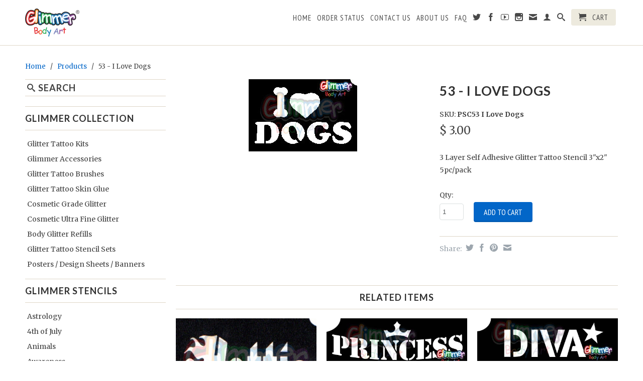

--- FILE ---
content_type: text/html; charset=utf-8
request_url: https://www.glittertattoostore.com/products/53-i-love-dogs
body_size: 22243
content:
<!DOCTYPE html>
<!--[if lt IE 7 ]><html class="ie ie6" lang="en"> <![endif]-->
<!--[if IE 7 ]><html class="ie ie7" lang="en"> <![endif]-->
<!--[if IE 8 ]><html class="ie ie8" lang="en"> <![endif]-->
<!--[if (gte IE 9)|!(IE)]><!--><html lang="en"> <!--<![endif]-->
  <head>
    
    <meta charset="utf-8">
    <meta http-equiv="cleartype" content="on">
    <meta name="robots" content="index,follow">
      
           
    <title>53 - I Love Dogs - Glimmer Body Art</title>
    
    
      <meta name="description" content="Glitter Glitters Tattoo Tattoos Body Art Stencil Stencils I Love Dogs" />
    

    

<meta name="author" content="Glimmer Body Art">
<meta property="og:url" content="https://www.glittertattoostore.com/products/53-i-love-dogs">
<meta property="og:site_name" content="Glimmer Body Art">


  <meta property="og:type" content="product">
  <meta property="og:title" content="53 - I Love Dogs">
  
  <meta property="og:image" content="http://www.glittertattoostore.com/cdn/shop/products/I_20love_20Dogs_grande.jpeg?v=1620884646">
  <meta property="og:image:secure_url" content="https://www.glittertattoostore.com/cdn/shop/products/I_20love_20Dogs_grande.jpeg?v=1620884646">
  
  <meta property="og:price:amount" content="3.00">
  <meta property="og:price:currency" content="USD">
  
    
    


  <meta property="og:description" content="Glitter Glitters Tattoo Tattoos Body Art Stencil Stencils I Love Dogs">





  <meta name="twitter:site" content="@GlimmerBodyArt">


  <meta name="twitter:card" content="product">
  <meta name="twitter:title" content="53 - I Love Dogs">
  <meta name="twitter:description" content="3 Layer Self Adhesive Glitter Tattoo Stencil 3&quot;x2&quot; 5pc/pack">
  <meta name="twitter:image" content="https://www.glittertattoostore.com/cdn/shop/products/I_20love_20Dogs_medium.jpeg?v=1620884646">
  <meta name="twitter:image:width" content="240">
  <meta name="twitter:image:height" content="240">
  <meta name="twitter:label1" content="Price">
  <meta name="twitter:data1" content="$ 3.00 USD">
  
  <meta name="twitter:label2" content="Brand">
  <meta name="twitter:data2" content="Glimmer Body Art">
  


    
    

    <!-- Mobile Specific Metas -->
    <meta name="HandheldFriendly" content="True">
    <meta name="MobileOptimized" content="320">
    <meta name="viewport" content="width=device-width, initial-scale=1, maximum-scale=1"> 

    <!-- Stylesheets -->
    <link href="//www.glittertattoostore.com/cdn/shop/t/6/assets/styles.css?v=18384792498735491601744898097" rel="stylesheet" type="text/css" media="all" />
    <!--[if lte IE 9]>
      <link href="//www.glittertattoostore.com/cdn/shop/t/6/assets/ie.css?v=16370617434440559491744633806" rel="stylesheet" type="text/css" media="all" />
    <![endif]-->
    <!--[if lte IE 7]>
      <script src="//www.glittertattoostore.com/cdn/shop/t/6/assets/lte-ie7.js?v=163036231798125265921744633806" type="text/javascript"></script>
    <![endif]-->

    <!-- Icons -->
    <link rel="shortcut icon" type="image/x-icon" href="//www.glittertattoostore.com/cdn/shop/t/6/assets/favicon.png?v=109355408512633290771744633806">
    <link rel="canonical" href="https://www.glittertattoostore.com/products/53-i-love-dogs" />

    <!-- Custom Fonts -->
    <link href="//fonts.googleapis.com/css?family=.|Lato:light,normal,bold|Lato:light,normal,bold|PT+Sans+Narrow:light,normal,bold|Merriweather:light,normal,bold" rel="stylesheet" type="text/css" />
    
    

    <!-- jQuery and jQuery fallback -->
    <script src="//ajax.googleapis.com/ajax/libs/jquery/1.11.1/jquery.min.js"></script>
    <script>window.jQuery || document.write("<script src='//www.glittertattoostore.com/cdn/shop/t/6/assets/jquery.min.js?v=134162713284037891001744633806'>\x3C/script>")</script>
    <script src="//www.glittertattoostore.com/cdn/shop/t/6/assets/app.js?v=136778838274583025131744633806" type="text/javascript"></script>
    <script src="//www.glittertattoostore.com/cdn/shop/t/6/assets/cloudzoom.js?v=107713603792937751881744633806" type="text/javascript"></script>
    <script src="//www.glittertattoostore.com/cdn/shopifycloud/storefront/assets/themes_support/option_selection-b017cd28.js" type="text/javascript"></script>        
    <script>window.performance && window.performance.mark && window.performance.mark('shopify.content_for_header.start');</script><meta id="shopify-digital-wallet" name="shopify-digital-wallet" content="/7403221/digital_wallets/dialog">
<meta name="shopify-checkout-api-token" content="f2c9a2a363900594369d130cc3f45d9a">
<link rel="alternate" type="application/json+oembed" href="https://www.glittertattoostore.com/products/53-i-love-dogs.oembed">
<script async="async" src="/checkouts/internal/preloads.js?locale=en-US"></script>
<link rel="preconnect" href="https://shop.app" crossorigin="anonymous">
<script async="async" src="https://shop.app/checkouts/internal/preloads.js?locale=en-US&shop_id=7403221" crossorigin="anonymous"></script>
<script id="apple-pay-shop-capabilities" type="application/json">{"shopId":7403221,"countryCode":"US","currencyCode":"USD","merchantCapabilities":["supports3DS"],"merchantId":"gid:\/\/shopify\/Shop\/7403221","merchantName":"Glimmer Body Art","requiredBillingContactFields":["postalAddress","email","phone"],"requiredShippingContactFields":["postalAddress","email","phone"],"shippingType":"shipping","supportedNetworks":["visa","masterCard","amex","discover","elo","jcb"],"total":{"type":"pending","label":"Glimmer Body Art","amount":"1.00"},"shopifyPaymentsEnabled":true,"supportsSubscriptions":true}</script>
<script id="shopify-features" type="application/json">{"accessToken":"f2c9a2a363900594369d130cc3f45d9a","betas":["rich-media-storefront-analytics"],"domain":"www.glittertattoostore.com","predictiveSearch":true,"shopId":7403221,"locale":"en"}</script>
<script>var Shopify = Shopify || {};
Shopify.shop = "glimmer-body-art-pro.myshopify.com";
Shopify.locale = "en";
Shopify.currency = {"active":"USD","rate":"1.0"};
Shopify.country = "US";
Shopify.theme = {"name":"Retina | Bold | Apr.14.2025","id":150593634523,"schema_name":null,"schema_version":null,"theme_store_id":601,"role":"main"};
Shopify.theme.handle = "null";
Shopify.theme.style = {"id":null,"handle":null};
Shopify.cdnHost = "www.glittertattoostore.com/cdn";
Shopify.routes = Shopify.routes || {};
Shopify.routes.root = "/";</script>
<script type="module">!function(o){(o.Shopify=o.Shopify||{}).modules=!0}(window);</script>
<script>!function(o){function n(){var o=[];function n(){o.push(Array.prototype.slice.apply(arguments))}return n.q=o,n}var t=o.Shopify=o.Shopify||{};t.loadFeatures=n(),t.autoloadFeatures=n()}(window);</script>
<script>
  window.ShopifyPay = window.ShopifyPay || {};
  window.ShopifyPay.apiHost = "shop.app\/pay";
  window.ShopifyPay.redirectState = null;
</script>
<script id="shop-js-analytics" type="application/json">{"pageType":"product"}</script>
<script defer="defer" async type="module" src="//www.glittertattoostore.com/cdn/shopifycloud/shop-js/modules/v2/client.init-shop-cart-sync_BT-GjEfc.en.esm.js"></script>
<script defer="defer" async type="module" src="//www.glittertattoostore.com/cdn/shopifycloud/shop-js/modules/v2/chunk.common_D58fp_Oc.esm.js"></script>
<script defer="defer" async type="module" src="//www.glittertattoostore.com/cdn/shopifycloud/shop-js/modules/v2/chunk.modal_xMitdFEc.esm.js"></script>
<script type="module">
  await import("//www.glittertattoostore.com/cdn/shopifycloud/shop-js/modules/v2/client.init-shop-cart-sync_BT-GjEfc.en.esm.js");
await import("//www.glittertattoostore.com/cdn/shopifycloud/shop-js/modules/v2/chunk.common_D58fp_Oc.esm.js");
await import("//www.glittertattoostore.com/cdn/shopifycloud/shop-js/modules/v2/chunk.modal_xMitdFEc.esm.js");

  window.Shopify.SignInWithShop?.initShopCartSync?.({"fedCMEnabled":true,"windoidEnabled":true});

</script>
<script>
  window.Shopify = window.Shopify || {};
  if (!window.Shopify.featureAssets) window.Shopify.featureAssets = {};
  window.Shopify.featureAssets['shop-js'] = {"shop-cart-sync":["modules/v2/client.shop-cart-sync_DZOKe7Ll.en.esm.js","modules/v2/chunk.common_D58fp_Oc.esm.js","modules/v2/chunk.modal_xMitdFEc.esm.js"],"init-fed-cm":["modules/v2/client.init-fed-cm_B6oLuCjv.en.esm.js","modules/v2/chunk.common_D58fp_Oc.esm.js","modules/v2/chunk.modal_xMitdFEc.esm.js"],"shop-cash-offers":["modules/v2/client.shop-cash-offers_D2sdYoxE.en.esm.js","modules/v2/chunk.common_D58fp_Oc.esm.js","modules/v2/chunk.modal_xMitdFEc.esm.js"],"shop-login-button":["modules/v2/client.shop-login-button_QeVjl5Y3.en.esm.js","modules/v2/chunk.common_D58fp_Oc.esm.js","modules/v2/chunk.modal_xMitdFEc.esm.js"],"pay-button":["modules/v2/client.pay-button_DXTOsIq6.en.esm.js","modules/v2/chunk.common_D58fp_Oc.esm.js","modules/v2/chunk.modal_xMitdFEc.esm.js"],"shop-button":["modules/v2/client.shop-button_DQZHx9pm.en.esm.js","modules/v2/chunk.common_D58fp_Oc.esm.js","modules/v2/chunk.modal_xMitdFEc.esm.js"],"avatar":["modules/v2/client.avatar_BTnouDA3.en.esm.js"],"init-windoid":["modules/v2/client.init-windoid_CR1B-cfM.en.esm.js","modules/v2/chunk.common_D58fp_Oc.esm.js","modules/v2/chunk.modal_xMitdFEc.esm.js"],"init-shop-for-new-customer-accounts":["modules/v2/client.init-shop-for-new-customer-accounts_C_vY_xzh.en.esm.js","modules/v2/client.shop-login-button_QeVjl5Y3.en.esm.js","modules/v2/chunk.common_D58fp_Oc.esm.js","modules/v2/chunk.modal_xMitdFEc.esm.js"],"init-shop-email-lookup-coordinator":["modules/v2/client.init-shop-email-lookup-coordinator_BI7n9ZSv.en.esm.js","modules/v2/chunk.common_D58fp_Oc.esm.js","modules/v2/chunk.modal_xMitdFEc.esm.js"],"init-shop-cart-sync":["modules/v2/client.init-shop-cart-sync_BT-GjEfc.en.esm.js","modules/v2/chunk.common_D58fp_Oc.esm.js","modules/v2/chunk.modal_xMitdFEc.esm.js"],"shop-toast-manager":["modules/v2/client.shop-toast-manager_DiYdP3xc.en.esm.js","modules/v2/chunk.common_D58fp_Oc.esm.js","modules/v2/chunk.modal_xMitdFEc.esm.js"],"init-customer-accounts":["modules/v2/client.init-customer-accounts_D9ZNqS-Q.en.esm.js","modules/v2/client.shop-login-button_QeVjl5Y3.en.esm.js","modules/v2/chunk.common_D58fp_Oc.esm.js","modules/v2/chunk.modal_xMitdFEc.esm.js"],"init-customer-accounts-sign-up":["modules/v2/client.init-customer-accounts-sign-up_iGw4briv.en.esm.js","modules/v2/client.shop-login-button_QeVjl5Y3.en.esm.js","modules/v2/chunk.common_D58fp_Oc.esm.js","modules/v2/chunk.modal_xMitdFEc.esm.js"],"shop-follow-button":["modules/v2/client.shop-follow-button_CqMgW2wH.en.esm.js","modules/v2/chunk.common_D58fp_Oc.esm.js","modules/v2/chunk.modal_xMitdFEc.esm.js"],"checkout-modal":["modules/v2/client.checkout-modal_xHeaAweL.en.esm.js","modules/v2/chunk.common_D58fp_Oc.esm.js","modules/v2/chunk.modal_xMitdFEc.esm.js"],"shop-login":["modules/v2/client.shop-login_D91U-Q7h.en.esm.js","modules/v2/chunk.common_D58fp_Oc.esm.js","modules/v2/chunk.modal_xMitdFEc.esm.js"],"lead-capture":["modules/v2/client.lead-capture_BJmE1dJe.en.esm.js","modules/v2/chunk.common_D58fp_Oc.esm.js","modules/v2/chunk.modal_xMitdFEc.esm.js"],"payment-terms":["modules/v2/client.payment-terms_Ci9AEqFq.en.esm.js","modules/v2/chunk.common_D58fp_Oc.esm.js","modules/v2/chunk.modal_xMitdFEc.esm.js"]};
</script>
<script>(function() {
  var isLoaded = false;
  function asyncLoad() {
    if (isLoaded) return;
    isLoaded = true;
    var urls = ["\/\/secure.apps.shappify.com\/apps\/csp\/customer_pricing.php?shop=glimmer-body-art-pro.myshopify.com","https:\/\/minimum-orders.dashtech.com\/shop\/7403221\/shop.js?shop=glimmer-body-art-pro.myshopify.com","https:\/\/www.improvedcontactform.com\/icf.js?shop=glimmer-body-art-pro.myshopify.com","\/\/livesearch.okasconcepts.com\/js\/livesearch.init.min.js?v=2\u0026shop=glimmer-body-art-pro.myshopify.com"];
    for (var i = 0; i < urls.length; i++) {
      var s = document.createElement('script');
      s.type = 'text/javascript';
      s.async = true;
      s.src = urls[i];
      var x = document.getElementsByTagName('script')[0];
      x.parentNode.insertBefore(s, x);
    }
  };
  if(window.attachEvent) {
    window.attachEvent('onload', asyncLoad);
  } else {
    window.addEventListener('load', asyncLoad, false);
  }
})();</script>
<script id="__st">var __st={"a":7403221,"offset":-28800,"reqid":"a3e75782-661a-4077-8120-a35c2ea498cc-1769285759","pageurl":"www.glittertattoostore.com\/products\/53-i-love-dogs","u":"cc95f46ff568","p":"product","rtyp":"product","rid":402162921};</script>
<script>window.ShopifyPaypalV4VisibilityTracking = true;</script>
<script id="captcha-bootstrap">!function(){'use strict';const t='contact',e='account',n='new_comment',o=[[t,t],['blogs',n],['comments',n],[t,'customer']],c=[[e,'customer_login'],[e,'guest_login'],[e,'recover_customer_password'],[e,'create_customer']],r=t=>t.map((([t,e])=>`form[action*='/${t}']:not([data-nocaptcha='true']) input[name='form_type'][value='${e}']`)).join(','),a=t=>()=>t?[...document.querySelectorAll(t)].map((t=>t.form)):[];function s(){const t=[...o],e=r(t);return a(e)}const i='password',u='form_key',d=['recaptcha-v3-token','g-recaptcha-response','h-captcha-response',i],f=()=>{try{return window.sessionStorage}catch{return}},m='__shopify_v',_=t=>t.elements[u];function p(t,e,n=!1){try{const o=window.sessionStorage,c=JSON.parse(o.getItem(e)),{data:r}=function(t){const{data:e,action:n}=t;return t[m]||n?{data:e,action:n}:{data:t,action:n}}(c);for(const[e,n]of Object.entries(r))t.elements[e]&&(t.elements[e].value=n);n&&o.removeItem(e)}catch(o){console.error('form repopulation failed',{error:o})}}const l='form_type',E='cptcha';function T(t){t.dataset[E]=!0}const w=window,h=w.document,L='Shopify',v='ce_forms',y='captcha';let A=!1;((t,e)=>{const n=(g='f06e6c50-85a8-45c8-87d0-21a2b65856fe',I='https://cdn.shopify.com/shopifycloud/storefront-forms-hcaptcha/ce_storefront_forms_captcha_hcaptcha.v1.5.2.iife.js',D={infoText:'Protected by hCaptcha',privacyText:'Privacy',termsText:'Terms'},(t,e,n)=>{const o=w[L][v],c=o.bindForm;if(c)return c(t,g,e,D).then(n);var r;o.q.push([[t,g,e,D],n]),r=I,A||(h.body.append(Object.assign(h.createElement('script'),{id:'captcha-provider',async:!0,src:r})),A=!0)});var g,I,D;w[L]=w[L]||{},w[L][v]=w[L][v]||{},w[L][v].q=[],w[L][y]=w[L][y]||{},w[L][y].protect=function(t,e){n(t,void 0,e),T(t)},Object.freeze(w[L][y]),function(t,e,n,w,h,L){const[v,y,A,g]=function(t,e,n){const i=e?o:[],u=t?c:[],d=[...i,...u],f=r(d),m=r(i),_=r(d.filter((([t,e])=>n.includes(e))));return[a(f),a(m),a(_),s()]}(w,h,L),I=t=>{const e=t.target;return e instanceof HTMLFormElement?e:e&&e.form},D=t=>v().includes(t);t.addEventListener('submit',(t=>{const e=I(t);if(!e)return;const n=D(e)&&!e.dataset.hcaptchaBound&&!e.dataset.recaptchaBound,o=_(e),c=g().includes(e)&&(!o||!o.value);(n||c)&&t.preventDefault(),c&&!n&&(function(t){try{if(!f())return;!function(t){const e=f();if(!e)return;const n=_(t);if(!n)return;const o=n.value;o&&e.removeItem(o)}(t);const e=Array.from(Array(32),(()=>Math.random().toString(36)[2])).join('');!function(t,e){_(t)||t.append(Object.assign(document.createElement('input'),{type:'hidden',name:u})),t.elements[u].value=e}(t,e),function(t,e){const n=f();if(!n)return;const o=[...t.querySelectorAll(`input[type='${i}']`)].map((({name:t})=>t)),c=[...d,...o],r={};for(const[a,s]of new FormData(t).entries())c.includes(a)||(r[a]=s);n.setItem(e,JSON.stringify({[m]:1,action:t.action,data:r}))}(t,e)}catch(e){console.error('failed to persist form',e)}}(e),e.submit())}));const S=(t,e)=>{t&&!t.dataset[E]&&(n(t,e.some((e=>e===t))),T(t))};for(const o of['focusin','change'])t.addEventListener(o,(t=>{const e=I(t);D(e)&&S(e,y())}));const B=e.get('form_key'),M=e.get(l),P=B&&M;t.addEventListener('DOMContentLoaded',(()=>{const t=y();if(P)for(const e of t)e.elements[l].value===M&&p(e,B);[...new Set([...A(),...v().filter((t=>'true'===t.dataset.shopifyCaptcha))])].forEach((e=>S(e,t)))}))}(h,new URLSearchParams(w.location.search),n,t,e,['guest_login'])})(!0,!0)}();</script>
<script integrity="sha256-4kQ18oKyAcykRKYeNunJcIwy7WH5gtpwJnB7kiuLZ1E=" data-source-attribution="shopify.loadfeatures" defer="defer" src="//www.glittertattoostore.com/cdn/shopifycloud/storefront/assets/storefront/load_feature-a0a9edcb.js" crossorigin="anonymous"></script>
<script crossorigin="anonymous" defer="defer" src="//www.glittertattoostore.com/cdn/shopifycloud/storefront/assets/shopify_pay/storefront-65b4c6d7.js?v=20250812"></script>
<script data-source-attribution="shopify.dynamic_checkout.dynamic.init">var Shopify=Shopify||{};Shopify.PaymentButton=Shopify.PaymentButton||{isStorefrontPortableWallets:!0,init:function(){window.Shopify.PaymentButton.init=function(){};var t=document.createElement("script");t.src="https://www.glittertattoostore.com/cdn/shopifycloud/portable-wallets/latest/portable-wallets.en.js",t.type="module",document.head.appendChild(t)}};
</script>
<script data-source-attribution="shopify.dynamic_checkout.buyer_consent">
  function portableWalletsHideBuyerConsent(e){var t=document.getElementById("shopify-buyer-consent"),n=document.getElementById("shopify-subscription-policy-button");t&&n&&(t.classList.add("hidden"),t.setAttribute("aria-hidden","true"),n.removeEventListener("click",e))}function portableWalletsShowBuyerConsent(e){var t=document.getElementById("shopify-buyer-consent"),n=document.getElementById("shopify-subscription-policy-button");t&&n&&(t.classList.remove("hidden"),t.removeAttribute("aria-hidden"),n.addEventListener("click",e))}window.Shopify?.PaymentButton&&(window.Shopify.PaymentButton.hideBuyerConsent=portableWalletsHideBuyerConsent,window.Shopify.PaymentButton.showBuyerConsent=portableWalletsShowBuyerConsent);
</script>
<script data-source-attribution="shopify.dynamic_checkout.cart.bootstrap">document.addEventListener("DOMContentLoaded",(function(){function t(){return document.querySelector("shopify-accelerated-checkout-cart, shopify-accelerated-checkout")}if(t())Shopify.PaymentButton.init();else{new MutationObserver((function(e,n){t()&&(Shopify.PaymentButton.init(),n.disconnect())})).observe(document.body,{childList:!0,subtree:!0})}}));
</script>
<link id="shopify-accelerated-checkout-styles" rel="stylesheet" media="screen" href="https://www.glittertattoostore.com/cdn/shopifycloud/portable-wallets/latest/accelerated-checkout-backwards-compat.css" crossorigin="anonymous">
<style id="shopify-accelerated-checkout-cart">
        #shopify-buyer-consent {
  margin-top: 1em;
  display: inline-block;
  width: 100%;
}

#shopify-buyer-consent.hidden {
  display: none;
}

#shopify-subscription-policy-button {
  background: none;
  border: none;
  padding: 0;
  text-decoration: underline;
  font-size: inherit;
  cursor: pointer;
}

#shopify-subscription-policy-button::before {
  box-shadow: none;
}

      </style>

<script>window.performance && window.performance.mark && window.performance.mark('shopify.content_for_header.end');</script>

<script>window.BOLD = window.BOLD || {};
    window.BOLD.common = window.BOLD.common || {};
    window.BOLD.common.Shopify = window.BOLD.common.Shopify || {};
    window.BOLD.common.Shopify.shop = {
      domain: 'www.glittertattoostore.com',
      permanent_domain: 'glimmer-body-art-pro.myshopify.com',
      url: 'https://www.glittertattoostore.com',
      secure_url: 'https://www.glittertattoostore.com',
      money_format: "$ {{amount}}",
      currency: "USD"
    };
    window.BOLD.common.Shopify.customer = {
      id: null,
      tags: null,
    };
    window.BOLD.common.Shopify.cart = {"note":null,"attributes":{},"original_total_price":0,"total_price":0,"total_discount":0,"total_weight":0.0,"item_count":0,"items":[],"requires_shipping":false,"currency":"USD","items_subtotal_price":0,"cart_level_discount_applications":[],"checkout_charge_amount":0};
    window.BOLD.common.template = 'product';window.BOLD.common.Shopify.formatMoney = function(money, format) {
        function n(t, e) {
            return "undefined" == typeof t ? e : t
        }
        function r(t, e, r, i) {
            if (e = n(e, 2),
                r = n(r, ","),
                i = n(i, "."),
            isNaN(t) || null == t)
                return 0;
            t = (t / 100).toFixed(e);
            var o = t.split(".")
                , a = o[0].replace(/(\d)(?=(\d\d\d)+(?!\d))/g, "$1" + r)
                , s = o[1] ? i + o[1] : "";
            return a + s
        }
        "string" == typeof money && (money = money.replace(".", ""));
        var i = ""
            , o = /\{\{\s*(\w+)\s*\}\}/
            , a = format || window.BOLD.common.Shopify.shop.money_format || window.Shopify.money_format || "$ {{ amount }}";
        switch (a.match(o)[1]) {
            case "amount":
                i = r(money, 2, ",", ".");
                break;
            case "amount_no_decimals":
                i = r(money, 0, ",", ".");
                break;
            case "amount_with_comma_separator":
                i = r(money, 2, ".", ",");
                break;
            case "amount_no_decimals_with_comma_separator":
                i = r(money, 0, ".", ",");
                break;
            case "amount_with_space_separator":
                i = r(money, 2, " ", ",");
                break;
            case "amount_no_decimals_with_space_separator":
                i = r(money, 0, " ", ",");
                break;
            case "amount_with_apostrophe_separator":
                i = r(money, 2, "'", ".");
                break;
        }
        return a.replace(o, i);
    };
    window.BOLD.common.Shopify.saveProduct = function (handle, product) {
      if (typeof handle === 'string' && typeof window.BOLD.common.Shopify.products[handle] === 'undefined') {
        if (typeof product === 'number') {
          window.BOLD.common.Shopify.handles[product] = handle;
          product = { id: product };
        }
        window.BOLD.common.Shopify.products[handle] = product;
      }
    };
    window.BOLD.common.Shopify.saveVariant = function (variant_id, variant) {
      if (typeof variant_id === 'number' && typeof window.BOLD.common.Shopify.variants[variant_id] === 'undefined') {
        window.BOLD.common.Shopify.variants[variant_id] = variant;
      }
    };window.BOLD.common.Shopify.products = window.BOLD.common.Shopify.products || {};
    window.BOLD.common.Shopify.variants = window.BOLD.common.Shopify.variants || {};
    window.BOLD.common.Shopify.handles = window.BOLD.common.Shopify.handles || {};window.BOLD.common.Shopify.handle = "53-i-love-dogs"
window.BOLD.common.Shopify.saveProduct("53-i-love-dogs", 402162921);window.BOLD.common.Shopify.saveVariant(47377758650587, { product_id: 402162921, product_handle: "53-i-love-dogs", price: 300, group_id: '', csp_metafield: {}});window.BOLD.apps_installed = {"Customer Pricing":1,"Product Discount":1} || {};window.BOLD.common.Shopify.metafields = window.BOLD.common.Shopify.metafields || {};window.BOLD.common.Shopify.metafields["bold_rp"] = {};window.BOLD.common.Shopify.metafields["bold_csp_defaults"] = {};window.BOLD.common.cacheParams = window.BOLD.common.cacheParams || {};
    window.BOLD.common.cacheParams.csp = 1701460301;
</script>

<script>
</script>
<script>
          var currentScript = document.currentScript || document.scripts[document.scripts.length - 1];
          var boldVariantIds =[47377758650587];
          var boldProductHandle ="53-i-love-dogs";
          var BOLD = BOLD || {};
          BOLD.products = BOLD.products || {};
          BOLD.variant_lookup = BOLD.variant_lookup || {};
          if (window.BOLD && !BOLD.common) {
              BOLD.common = BOLD.common || {};
              BOLD.common.Shopify = BOLD.common.Shopify || {};
              window.BOLD.common.Shopify.products = window.BOLD.common.Shopify.products || {};
              window.BOLD.common.Shopify.variants = window.BOLD.common.Shopify.variants || {};
              window.BOLD.common.Shopify.handles = window.BOLD.common.Shopify.handles || {};
              window.BOLD.common.Shopify.saveProduct = function (handle, product) {
                  if (typeof handle === 'string' && typeof window.BOLD.common.Shopify.products[handle] === 'undefined') {
                      if (typeof product === 'number') {
                          window.BOLD.common.Shopify.handles[product] = handle;
                          product = { id: product };
                      }
                      window.BOLD.common.Shopify.products[handle] = product;
                  }
              };
              window.BOLD.common.Shopify.saveVariant = function (variant_id, variant) {
                  if (typeof variant_id === 'number' && typeof window.BOLD.common.Shopify.variants[variant_id] === 'undefined') {
                      window.BOLD.common.Shopify.variants[variant_id] = variant;
                  }
              };
          }

          for (var boldIndex = 0; boldIndex < boldVariantIds.length; boldIndex = boldIndex + 1) {
            BOLD.variant_lookup[boldVariantIds[boldIndex]] = boldProductHandle;
          }

          BOLD.products[boldProductHandle] ={
    "id":402162921,
    "title":"53 - I Love Dogs","handle":"53-i-love-dogs",
    "description":"3 Layer Self Adhesive Glitter Tattoo Stencil 3\"x2\"\u003cbr\u003e 5pc\/pack\u003cbr\u003e\u003cbr\u003e",
    "published_at":"2015-01-23T06:02:00",
    "created_at":"2015-01-23T06:02:47",
    "vendor":"Glimmer Body Art",
    "type":"Cart2cart",
    "tags":["Cats \u0026 Dogs","Hearts","Stencil Set 2","Word Art"],
    "price":300,
    "price_min":300,
    "price_max":300,
    "price_varies":false,
    "compare_at_price":null,
    "compare_at_price_min":0,
    "compare_at_price_max":0,
    "compare_at_price_varies":true,
    "all_variant_ids":[47377758650587],
    "variants":[


{
  "id":47377758650587,
  "product_id":402162921,
  "product_handle":"53-i-love-dogs",
  "title":"Default Title",
  "option1":"Default Title",
  "option2":null,
  "option3":null,
  "sku":"PSC53 I Love Dogs",
  "requires_shipping":true,
  "taxable":true,
  "featured_media":null,
  "featured_image":null,"image_id":null,
  "available":true,
  "name":"53 - I Love Dogs - Default Title",
  "options":["Default Title"],
  "price":300,
  "weight":9,
  "compare_at_price":null,
  "inventory_quantity":-37,
  "inventory_management":null,
  "inventory_policy":"deny",
  "inventory_in_cart":0,
  "inventory_remaining":-37,
  "incoming":false,
  "next_incoming_date":null,
  "taxable":true,
  "barcode":""
}],
    "available":true,"images":["\/\/www.glittertattoostore.com\/cdn\/shop\/products\/I_20love_20Dogs.jpeg?v=1620884646"],"featured_image":"\/\/www.glittertattoostore.com\/cdn\/shop\/products\/I_20love_20Dogs.jpeg?v=1620884646",
    "options":["Title"],
    "url":"\/products\/53-i-love-dogs"};var boldCSPMetafields = {47377758650587:{}};
          var boldTempProduct ={"id":402162921,"title":"53 - I Love Dogs","handle":"53-i-love-dogs","description":"3 Layer Self Adhesive Glitter Tattoo Stencil 3\"x2\"\u003cbr\u003e 5pc\/pack\u003cbr\u003e\u003cbr\u003e","published_at":"2015-01-23T06:02:00-08:00","created_at":"2015-01-23T06:02:47-08:00","vendor":"Glimmer Body Art","type":"Cart2cart","tags":["Cats \u0026 Dogs","Hearts","Stencil Set 2","Word Art"],"price":300,"price_min":300,"price_max":300,"available":true,"price_varies":false,"compare_at_price":null,"compare_at_price_min":0,"compare_at_price_max":0,"compare_at_price_varies":false,"variants":[{"id":47377758650587,"title":"Default Title","option1":"Default Title","option2":null,"option3":null,"sku":"PSC53 I Love Dogs","requires_shipping":true,"taxable":true,"featured_image":null,"available":true,"name":"53 - I Love Dogs","public_title":null,"options":["Default Title"],"price":300,"weight":9,"compare_at_price":null,"inventory_quantity":-37,"inventory_management":null,"inventory_policy":"deny","barcode":"","requires_selling_plan":false,"selling_plan_allocations":[]}],"images":["\/\/www.glittertattoostore.com\/cdn\/shop\/products\/I_20love_20Dogs.jpeg?v=1620884646"],"featured_image":"\/\/www.glittertattoostore.com\/cdn\/shop\/products\/I_20love_20Dogs.jpeg?v=1620884646","options":["Title"],"media":[{"alt":"53 - I Love Dogs","id":226895986740,"position":1,"preview_image":{"aspect_ratio":1.5,"height":144,"width":216,"src":"\/\/www.glittertattoostore.com\/cdn\/shop\/products\/I_20love_20Dogs.jpeg?v=1620884646"},"aspect_ratio":1.5,"height":144,"media_type":"image","src":"\/\/www.glittertattoostore.com\/cdn\/shop\/products\/I_20love_20Dogs.jpeg?v=1620884646","width":216}],"requires_selling_plan":false,"selling_plan_groups":[],"content":"3 Layer Self Adhesive Glitter Tattoo Stencil 3\"x2\"\u003cbr\u003e 5pc\/pack\u003cbr\u003e\u003cbr\u003e"};
          var bold_rp =[{}];
          if(boldTempProduct){
            window.BOLD.common.Shopify.saveProduct(boldTempProduct.handle, boldTempProduct.id);
            for (var boldIndex = 0; boldTempProduct && boldIndex < boldTempProduct.variants.length; boldIndex = boldIndex + 1){
              var rp_group_id = bold_rp[boldIndex].rp_group_id ? '' + bold_rp[boldIndex].rp_group_id : '';
              window.BOLD.common.Shopify.saveVariant(
                  boldTempProduct.variants[boldIndex].id,
                  {
                    product_id: boldTempProduct.id,
                    product_handle: boldTempProduct.handle,
                    price: boldTempProduct.variants[boldIndex].price,
                    group_id: rp_group_id,
                    csp_metafield: boldCSPMetafields[boldTempProduct.variants[boldIndex].id]
                  }
              );
            }
          }

          currentScript.parentNode.removeChild(currentScript);
        </script><!-- "snippets/sca-quick-view-init.liquid" was not rendered, the associated app was uninstalled --> <link href="//www.glittertattoostore.com/cdn/shop/t/6/assets/sca.freegift.css?v=35997238906788543931744633806" rel="stylesheet" type="text/css" media="all" />

<script src="https://cdn.shopify.com/extensions/04b3ce78-d13f-4468-a155-0222db3766d4/profy-banner-countdown-timer-115/assets/banner-script-min.js" type="text/javascript" defer="defer"></script>
<link href="https://monorail-edge.shopifysvc.com" rel="dns-prefetch">
<script>(function(){if ("sendBeacon" in navigator && "performance" in window) {try {var session_token_from_headers = performance.getEntriesByType('navigation')[0].serverTiming.find(x => x.name == '_s').description;} catch {var session_token_from_headers = undefined;}var session_cookie_matches = document.cookie.match(/_shopify_s=([^;]*)/);var session_token_from_cookie = session_cookie_matches && session_cookie_matches.length === 2 ? session_cookie_matches[1] : "";var session_token = session_token_from_headers || session_token_from_cookie || "";function handle_abandonment_event(e) {var entries = performance.getEntries().filter(function(entry) {return /monorail-edge.shopifysvc.com/.test(entry.name);});if (!window.abandonment_tracked && entries.length === 0) {window.abandonment_tracked = true;var currentMs = Date.now();var navigation_start = performance.timing.navigationStart;var payload = {shop_id: 7403221,url: window.location.href,navigation_start,duration: currentMs - navigation_start,session_token,page_type: "product"};window.navigator.sendBeacon("https://monorail-edge.shopifysvc.com/v1/produce", JSON.stringify({schema_id: "online_store_buyer_site_abandonment/1.1",payload: payload,metadata: {event_created_at_ms: currentMs,event_sent_at_ms: currentMs}}));}}window.addEventListener('pagehide', handle_abandonment_event);}}());</script>
<script id="web-pixels-manager-setup">(function e(e,d,r,n,o){if(void 0===o&&(o={}),!Boolean(null===(a=null===(i=window.Shopify)||void 0===i?void 0:i.analytics)||void 0===a?void 0:a.replayQueue)){var i,a;window.Shopify=window.Shopify||{};var t=window.Shopify;t.analytics=t.analytics||{};var s=t.analytics;s.replayQueue=[],s.publish=function(e,d,r){return s.replayQueue.push([e,d,r]),!0};try{self.performance.mark("wpm:start")}catch(e){}var l=function(){var e={modern:/Edge?\/(1{2}[4-9]|1[2-9]\d|[2-9]\d{2}|\d{4,})\.\d+(\.\d+|)|Firefox\/(1{2}[4-9]|1[2-9]\d|[2-9]\d{2}|\d{4,})\.\d+(\.\d+|)|Chrom(ium|e)\/(9{2}|\d{3,})\.\d+(\.\d+|)|(Maci|X1{2}).+ Version\/(15\.\d+|(1[6-9]|[2-9]\d|\d{3,})\.\d+)([,.]\d+|)( \(\w+\)|)( Mobile\/\w+|) Safari\/|Chrome.+OPR\/(9{2}|\d{3,})\.\d+\.\d+|(CPU[ +]OS|iPhone[ +]OS|CPU[ +]iPhone|CPU IPhone OS|CPU iPad OS)[ +]+(15[._]\d+|(1[6-9]|[2-9]\d|\d{3,})[._]\d+)([._]\d+|)|Android:?[ /-](13[3-9]|1[4-9]\d|[2-9]\d{2}|\d{4,})(\.\d+|)(\.\d+|)|Android.+Firefox\/(13[5-9]|1[4-9]\d|[2-9]\d{2}|\d{4,})\.\d+(\.\d+|)|Android.+Chrom(ium|e)\/(13[3-9]|1[4-9]\d|[2-9]\d{2}|\d{4,})\.\d+(\.\d+|)|SamsungBrowser\/([2-9]\d|\d{3,})\.\d+/,legacy:/Edge?\/(1[6-9]|[2-9]\d|\d{3,})\.\d+(\.\d+|)|Firefox\/(5[4-9]|[6-9]\d|\d{3,})\.\d+(\.\d+|)|Chrom(ium|e)\/(5[1-9]|[6-9]\d|\d{3,})\.\d+(\.\d+|)([\d.]+$|.*Safari\/(?![\d.]+ Edge\/[\d.]+$))|(Maci|X1{2}).+ Version\/(10\.\d+|(1[1-9]|[2-9]\d|\d{3,})\.\d+)([,.]\d+|)( \(\w+\)|)( Mobile\/\w+|) Safari\/|Chrome.+OPR\/(3[89]|[4-9]\d|\d{3,})\.\d+\.\d+|(CPU[ +]OS|iPhone[ +]OS|CPU[ +]iPhone|CPU IPhone OS|CPU iPad OS)[ +]+(10[._]\d+|(1[1-9]|[2-9]\d|\d{3,})[._]\d+)([._]\d+|)|Android:?[ /-](13[3-9]|1[4-9]\d|[2-9]\d{2}|\d{4,})(\.\d+|)(\.\d+|)|Mobile Safari.+OPR\/([89]\d|\d{3,})\.\d+\.\d+|Android.+Firefox\/(13[5-9]|1[4-9]\d|[2-9]\d{2}|\d{4,})\.\d+(\.\d+|)|Android.+Chrom(ium|e)\/(13[3-9]|1[4-9]\d|[2-9]\d{2}|\d{4,})\.\d+(\.\d+|)|Android.+(UC? ?Browser|UCWEB|U3)[ /]?(15\.([5-9]|\d{2,})|(1[6-9]|[2-9]\d|\d{3,})\.\d+)\.\d+|SamsungBrowser\/(5\.\d+|([6-9]|\d{2,})\.\d+)|Android.+MQ{2}Browser\/(14(\.(9|\d{2,})|)|(1[5-9]|[2-9]\d|\d{3,})(\.\d+|))(\.\d+|)|K[Aa][Ii]OS\/(3\.\d+|([4-9]|\d{2,})\.\d+)(\.\d+|)/},d=e.modern,r=e.legacy,n=navigator.userAgent;return n.match(d)?"modern":n.match(r)?"legacy":"unknown"}(),u="modern"===l?"modern":"legacy",c=(null!=n?n:{modern:"",legacy:""})[u],f=function(e){return[e.baseUrl,"/wpm","/b",e.hashVersion,"modern"===e.buildTarget?"m":"l",".js"].join("")}({baseUrl:d,hashVersion:r,buildTarget:u}),m=function(e){var d=e.version,r=e.bundleTarget,n=e.surface,o=e.pageUrl,i=e.monorailEndpoint;return{emit:function(e){var a=e.status,t=e.errorMsg,s=(new Date).getTime(),l=JSON.stringify({metadata:{event_sent_at_ms:s},events:[{schema_id:"web_pixels_manager_load/3.1",payload:{version:d,bundle_target:r,page_url:o,status:a,surface:n,error_msg:t},metadata:{event_created_at_ms:s}}]});if(!i)return console&&console.warn&&console.warn("[Web Pixels Manager] No Monorail endpoint provided, skipping logging."),!1;try{return self.navigator.sendBeacon.bind(self.navigator)(i,l)}catch(e){}var u=new XMLHttpRequest;try{return u.open("POST",i,!0),u.setRequestHeader("Content-Type","text/plain"),u.send(l),!0}catch(e){return console&&console.warn&&console.warn("[Web Pixels Manager] Got an unhandled error while logging to Monorail."),!1}}}}({version:r,bundleTarget:l,surface:e.surface,pageUrl:self.location.href,monorailEndpoint:e.monorailEndpoint});try{o.browserTarget=l,function(e){var d=e.src,r=e.async,n=void 0===r||r,o=e.onload,i=e.onerror,a=e.sri,t=e.scriptDataAttributes,s=void 0===t?{}:t,l=document.createElement("script"),u=document.querySelector("head"),c=document.querySelector("body");if(l.async=n,l.src=d,a&&(l.integrity=a,l.crossOrigin="anonymous"),s)for(var f in s)if(Object.prototype.hasOwnProperty.call(s,f))try{l.dataset[f]=s[f]}catch(e){}if(o&&l.addEventListener("load",o),i&&l.addEventListener("error",i),u)u.appendChild(l);else{if(!c)throw new Error("Did not find a head or body element to append the script");c.appendChild(l)}}({src:f,async:!0,onload:function(){if(!function(){var e,d;return Boolean(null===(d=null===(e=window.Shopify)||void 0===e?void 0:e.analytics)||void 0===d?void 0:d.initialized)}()){var d=window.webPixelsManager.init(e)||void 0;if(d){var r=window.Shopify.analytics;r.replayQueue.forEach((function(e){var r=e[0],n=e[1],o=e[2];d.publishCustomEvent(r,n,o)})),r.replayQueue=[],r.publish=d.publishCustomEvent,r.visitor=d.visitor,r.initialized=!0}}},onerror:function(){return m.emit({status:"failed",errorMsg:"".concat(f," has failed to load")})},sri:function(e){var d=/^sha384-[A-Za-z0-9+/=]+$/;return"string"==typeof e&&d.test(e)}(c)?c:"",scriptDataAttributes:o}),m.emit({status:"loading"})}catch(e){m.emit({status:"failed",errorMsg:(null==e?void 0:e.message)||"Unknown error"})}}})({shopId: 7403221,storefrontBaseUrl: "https://www.glittertattoostore.com",extensionsBaseUrl: "https://extensions.shopifycdn.com/cdn/shopifycloud/web-pixels-manager",monorailEndpoint: "https://monorail-edge.shopifysvc.com/unstable/produce_batch",surface: "storefront-renderer",enabledBetaFlags: ["2dca8a86"],webPixelsConfigList: [{"id":"83919067","eventPayloadVersion":"v1","runtimeContext":"LAX","scriptVersion":"1","type":"CUSTOM","privacyPurposes":["ANALYTICS"],"name":"Google Analytics tag (migrated)"},{"id":"shopify-app-pixel","configuration":"{}","eventPayloadVersion":"v1","runtimeContext":"STRICT","scriptVersion":"0450","apiClientId":"shopify-pixel","type":"APP","privacyPurposes":["ANALYTICS","MARKETING"]},{"id":"shopify-custom-pixel","eventPayloadVersion":"v1","runtimeContext":"LAX","scriptVersion":"0450","apiClientId":"shopify-pixel","type":"CUSTOM","privacyPurposes":["ANALYTICS","MARKETING"]}],isMerchantRequest: false,initData: {"shop":{"name":"Glimmer Body Art","paymentSettings":{"currencyCode":"USD"},"myshopifyDomain":"glimmer-body-art-pro.myshopify.com","countryCode":"US","storefrontUrl":"https:\/\/www.glittertattoostore.com"},"customer":null,"cart":null,"checkout":null,"productVariants":[{"price":{"amount":3.0,"currencyCode":"USD"},"product":{"title":"53 - I Love Dogs","vendor":"Glimmer Body Art","id":"402162921","untranslatedTitle":"53 - I Love Dogs","url":"\/products\/53-i-love-dogs","type":"Cart2cart"},"id":"47377758650587","image":{"src":"\/\/www.glittertattoostore.com\/cdn\/shop\/products\/I_20love_20Dogs.jpeg?v=1620884646"},"sku":"PSC53 I Love Dogs","title":"Default Title","untranslatedTitle":"Default Title"}],"purchasingCompany":null},},"https://www.glittertattoostore.com/cdn","fcfee988w5aeb613cpc8e4bc33m6693e112",{"modern":"","legacy":""},{"shopId":"7403221","storefrontBaseUrl":"https:\/\/www.glittertattoostore.com","extensionBaseUrl":"https:\/\/extensions.shopifycdn.com\/cdn\/shopifycloud\/web-pixels-manager","surface":"storefront-renderer","enabledBetaFlags":"[\"2dca8a86\"]","isMerchantRequest":"false","hashVersion":"fcfee988w5aeb613cpc8e4bc33m6693e112","publish":"custom","events":"[[\"page_viewed\",{}],[\"product_viewed\",{\"productVariant\":{\"price\":{\"amount\":3.0,\"currencyCode\":\"USD\"},\"product\":{\"title\":\"53 - I Love Dogs\",\"vendor\":\"Glimmer Body Art\",\"id\":\"402162921\",\"untranslatedTitle\":\"53 - I Love Dogs\",\"url\":\"\/products\/53-i-love-dogs\",\"type\":\"Cart2cart\"},\"id\":\"47377758650587\",\"image\":{\"src\":\"\/\/www.glittertattoostore.com\/cdn\/shop\/products\/I_20love_20Dogs.jpeg?v=1620884646\"},\"sku\":\"PSC53 I Love Dogs\",\"title\":\"Default Title\",\"untranslatedTitle\":\"Default Title\"}}]]"});</script><script>
  window.ShopifyAnalytics = window.ShopifyAnalytics || {};
  window.ShopifyAnalytics.meta = window.ShopifyAnalytics.meta || {};
  window.ShopifyAnalytics.meta.currency = 'USD';
  var meta = {"product":{"id":402162921,"gid":"gid:\/\/shopify\/Product\/402162921","vendor":"Glimmer Body Art","type":"Cart2cart","handle":"53-i-love-dogs","variants":[{"id":47377758650587,"price":300,"name":"53 - I Love Dogs","public_title":null,"sku":"PSC53 I Love Dogs"}],"remote":false},"page":{"pageType":"product","resourceType":"product","resourceId":402162921,"requestId":"a3e75782-661a-4077-8120-a35c2ea498cc-1769285759"}};
  for (var attr in meta) {
    window.ShopifyAnalytics.meta[attr] = meta[attr];
  }
</script>
<script class="analytics">
  (function () {
    var customDocumentWrite = function(content) {
      var jquery = null;

      if (window.jQuery) {
        jquery = window.jQuery;
      } else if (window.Checkout && window.Checkout.$) {
        jquery = window.Checkout.$;
      }

      if (jquery) {
        jquery('body').append(content);
      }
    };

    var hasLoggedConversion = function(token) {
      if (token) {
        return document.cookie.indexOf('loggedConversion=' + token) !== -1;
      }
      return false;
    }

    var setCookieIfConversion = function(token) {
      if (token) {
        var twoMonthsFromNow = new Date(Date.now());
        twoMonthsFromNow.setMonth(twoMonthsFromNow.getMonth() + 2);

        document.cookie = 'loggedConversion=' + token + '; expires=' + twoMonthsFromNow;
      }
    }

    var trekkie = window.ShopifyAnalytics.lib = window.trekkie = window.trekkie || [];
    if (trekkie.integrations) {
      return;
    }
    trekkie.methods = [
      'identify',
      'page',
      'ready',
      'track',
      'trackForm',
      'trackLink'
    ];
    trekkie.factory = function(method) {
      return function() {
        var args = Array.prototype.slice.call(arguments);
        args.unshift(method);
        trekkie.push(args);
        return trekkie;
      };
    };
    for (var i = 0; i < trekkie.methods.length; i++) {
      var key = trekkie.methods[i];
      trekkie[key] = trekkie.factory(key);
    }
    trekkie.load = function(config) {
      trekkie.config = config || {};
      trekkie.config.initialDocumentCookie = document.cookie;
      var first = document.getElementsByTagName('script')[0];
      var script = document.createElement('script');
      script.type = 'text/javascript';
      script.onerror = function(e) {
        var scriptFallback = document.createElement('script');
        scriptFallback.type = 'text/javascript';
        scriptFallback.onerror = function(error) {
                var Monorail = {
      produce: function produce(monorailDomain, schemaId, payload) {
        var currentMs = new Date().getTime();
        var event = {
          schema_id: schemaId,
          payload: payload,
          metadata: {
            event_created_at_ms: currentMs,
            event_sent_at_ms: currentMs
          }
        };
        return Monorail.sendRequest("https://" + monorailDomain + "/v1/produce", JSON.stringify(event));
      },
      sendRequest: function sendRequest(endpointUrl, payload) {
        // Try the sendBeacon API
        if (window && window.navigator && typeof window.navigator.sendBeacon === 'function' && typeof window.Blob === 'function' && !Monorail.isIos12()) {
          var blobData = new window.Blob([payload], {
            type: 'text/plain'
          });

          if (window.navigator.sendBeacon(endpointUrl, blobData)) {
            return true;
          } // sendBeacon was not successful

        } // XHR beacon

        var xhr = new XMLHttpRequest();

        try {
          xhr.open('POST', endpointUrl);
          xhr.setRequestHeader('Content-Type', 'text/plain');
          xhr.send(payload);
        } catch (e) {
          console.log(e);
        }

        return false;
      },
      isIos12: function isIos12() {
        return window.navigator.userAgent.lastIndexOf('iPhone; CPU iPhone OS 12_') !== -1 || window.navigator.userAgent.lastIndexOf('iPad; CPU OS 12_') !== -1;
      }
    };
    Monorail.produce('monorail-edge.shopifysvc.com',
      'trekkie_storefront_load_errors/1.1',
      {shop_id: 7403221,
      theme_id: 150593634523,
      app_name: "storefront",
      context_url: window.location.href,
      source_url: "//www.glittertattoostore.com/cdn/s/trekkie.storefront.8d95595f799fbf7e1d32231b9a28fd43b70c67d3.min.js"});

        };
        scriptFallback.async = true;
        scriptFallback.src = '//www.glittertattoostore.com/cdn/s/trekkie.storefront.8d95595f799fbf7e1d32231b9a28fd43b70c67d3.min.js';
        first.parentNode.insertBefore(scriptFallback, first);
      };
      script.async = true;
      script.src = '//www.glittertattoostore.com/cdn/s/trekkie.storefront.8d95595f799fbf7e1d32231b9a28fd43b70c67d3.min.js';
      first.parentNode.insertBefore(script, first);
    };
    trekkie.load(
      {"Trekkie":{"appName":"storefront","development":false,"defaultAttributes":{"shopId":7403221,"isMerchantRequest":null,"themeId":150593634523,"themeCityHash":"107937023862440609","contentLanguage":"en","currency":"USD","eventMetadataId":"df3cef41-1f2a-462c-aa85-b39da5a92089"},"isServerSideCookieWritingEnabled":true,"monorailRegion":"shop_domain","enabledBetaFlags":["65f19447"]},"Session Attribution":{},"S2S":{"facebookCapiEnabled":false,"source":"trekkie-storefront-renderer","apiClientId":580111}}
    );

    var loaded = false;
    trekkie.ready(function() {
      if (loaded) return;
      loaded = true;

      window.ShopifyAnalytics.lib = window.trekkie;

      var originalDocumentWrite = document.write;
      document.write = customDocumentWrite;
      try { window.ShopifyAnalytics.merchantGoogleAnalytics.call(this); } catch(error) {};
      document.write = originalDocumentWrite;

      window.ShopifyAnalytics.lib.page(null,{"pageType":"product","resourceType":"product","resourceId":402162921,"requestId":"a3e75782-661a-4077-8120-a35c2ea498cc-1769285759","shopifyEmitted":true});

      var match = window.location.pathname.match(/checkouts\/(.+)\/(thank_you|post_purchase)/)
      var token = match? match[1]: undefined;
      if (!hasLoggedConversion(token)) {
        setCookieIfConversion(token);
        window.ShopifyAnalytics.lib.track("Viewed Product",{"currency":"USD","variantId":47377758650587,"productId":402162921,"productGid":"gid:\/\/shopify\/Product\/402162921","name":"53 - I Love Dogs","price":"3.00","sku":"PSC53 I Love Dogs","brand":"Glimmer Body Art","variant":null,"category":"Cart2cart","nonInteraction":true,"remote":false},undefined,undefined,{"shopifyEmitted":true});
      window.ShopifyAnalytics.lib.track("monorail:\/\/trekkie_storefront_viewed_product\/1.1",{"currency":"USD","variantId":47377758650587,"productId":402162921,"productGid":"gid:\/\/shopify\/Product\/402162921","name":"53 - I Love Dogs","price":"3.00","sku":"PSC53 I Love Dogs","brand":"Glimmer Body Art","variant":null,"category":"Cart2cart","nonInteraction":true,"remote":false,"referer":"https:\/\/www.glittertattoostore.com\/products\/53-i-love-dogs"});
      }
    });


        var eventsListenerScript = document.createElement('script');
        eventsListenerScript.async = true;
        eventsListenerScript.src = "//www.glittertattoostore.com/cdn/shopifycloud/storefront/assets/shop_events_listener-3da45d37.js";
        document.getElementsByTagName('head')[0].appendChild(eventsListenerScript);

})();</script>
  <script>
  if (!window.ga || (window.ga && typeof window.ga !== 'function')) {
    window.ga = function ga() {
      (window.ga.q = window.ga.q || []).push(arguments);
      if (window.Shopify && window.Shopify.analytics && typeof window.Shopify.analytics.publish === 'function') {
        window.Shopify.analytics.publish("ga_stub_called", {}, {sendTo: "google_osp_migration"});
      }
      console.error("Shopify's Google Analytics stub called with:", Array.from(arguments), "\nSee https://help.shopify.com/manual/promoting-marketing/pixels/pixel-migration#google for more information.");
    };
    if (window.Shopify && window.Shopify.analytics && typeof window.Shopify.analytics.publish === 'function') {
      window.Shopify.analytics.publish("ga_stub_initialized", {}, {sendTo: "google_osp_migration"});
    }
  }
</script>
<script
  defer
  src="https://www.glittertattoostore.com/cdn/shopifycloud/perf-kit/shopify-perf-kit-3.0.4.min.js"
  data-application="storefront-renderer"
  data-shop-id="7403221"
  data-render-region="gcp-us-central1"
  data-page-type="product"
  data-theme-instance-id="150593634523"
  data-theme-name=""
  data-theme-version=""
  data-monorail-region="shop_domain"
  data-resource-timing-sampling-rate="10"
  data-shs="true"
  data-shs-beacon="true"
  data-shs-export-with-fetch="true"
  data-shs-logs-sample-rate="1"
  data-shs-beacon-endpoint="https://www.glittertattoostore.com/api/collect"
></script>
</head>
  <body class="product">
    <!-- Segment Pixel - Glimmer Body - Remarketing Pixel - DO NOT MODIFY -->
<img src="http://ad01.advertise.com/seg?add=2934698&t=2" width="1" height="1" />
<!-- End of Segment Pixel -->

    <div>
      <div id="header" class="mm-fixed-top">
        <a href="#nav" class="icon-menu"> <span>Menu</span></a>
        <a href="#cart" class="icon-cart right"> <span>Cart</span></a>
      </div>
      
      <div class="hidden">
        <div id="nav">
          <ul>
            
              
                <li ><a href="/" title="Home">Home</a></li>
              
            
              
                <li ><a href="/pages/order-lookup" title="Order Status">Order Status</a></li>
              
            
              
                <li ><a href="http://www.glittertattoostore.com/community/contact" title="Contact Us">Contact Us</a></li>
              
            
              
                <li ><a href="/pages/about-us" title="About Us">About Us</a></li>
              
            
              
                <li ><a href="/pages/faq" title="FAQ">FAQ</a></li>
              
            
            
              
                <li>
                  <a href="/account/login" id="customer_login_link">My Account</a>
                </li>
              
            
          </ul>
        </div> 
          
        <div id="cart">
          <ul>
            <li class="mm-subtitle"><a class="mm-subclose continue" href="#cart">Continue Shopping</a></li>

            
              <li class="Label">Your Cart is Empty</li>
            
          </ul>
        </div>
      </div>

      <div class="header mm-fixed-top header_bar">
        <div class="container"> 
          <div class="four columns logo">
            <a href="https://www.glittertattoostore.com" title="Glimmer Body Art">
              
                <img src="//www.glittertattoostore.com/cdn/shop/t/6/assets/logo.png?v=66702382515344429481744633806" alt="Glimmer Body Art" data-src="//www.glittertattoostore.com/cdn/shop/t/6/assets/logo.png?v=66702382515344429481744633806"  />
              
            </a>
          </div>

          <div class="twelve columns nav mobile_hidden">
            <ul class="menu">
              
                
                  <li><a href="/" title="Home" class="top-link ">Home</a></li>
                
              
                
                  <li><a href="/pages/order-lookup" title="Order Status" class="top-link ">Order Status</a></li>
                
              
                
                  <li><a href="http://www.glittertattoostore.com/community/contact" title="Contact Us" class="top-link ">Contact Us</a></li>
                
              
                
                  <li><a href="/pages/about-us" title="About Us" class="top-link ">About Us</a></li>
                
              
                
                  <li><a href="/pages/faq" title="FAQ" class="top-link ">FAQ</a></li>
                
              
            
              
                
                  <li><a href="https://twitter.com/GlimmerBodyArt" title="Glimmer Body Art on Twitter" rel="me" target="_blank" class="icon-twitter"></a></li>
                
                
                
                  <li><a href="https://www.facebook.com/GlimmerBodyArt" title="Glimmer Body Art on Facebook" rel="me" target="_blank" class="icon-facebook"></a></li>
                
                
                
                
                
                  <li><a href="https://www.youtube.com/channel/UCbsCzXHk6QHoIKeaEfg58Eg" title="Glimmer Body Art on YouTube" rel="me" target="_blank" class="icon-youtube"></a></li>
                

                
                
                
                
                
                
                
                
                

                
                  <li><a href="http://instagram.com/glimmerbodyartla" title="Glimmer Body Art on Instagram" rel="me" target="_blank" class="icon-instagram"></a></li>
                

                
                  <li><a href="mailto:Sales@GlimmerBodyArt.com" title="Email Glimmer Body Art" target="_blank" class="icon-mail"></a></li>
                
              
              
                <li>
                  <a href="/account" title="My Account " class="icon-user"></a>
                </li>
              
              
                <li>
                  <a href="/search" title="Search" class="icon-search" id="search-toggle"></a>
                </li>
              
              
              <li>
                <a href="#cart" class="icon-cart cart-button"> <span>Cart</span></a>
              </li>
            </ul>
          </div>
        </div>
      </div>


      
        <div class="container main content"> 
      

      

      
        
<!-- Bold: Custom Orders -->

<!-- Bold Apps: Customer Pricing -->






        

    
       
   


<input style='display:none' type="text" id="shapp_tags" value='null' />


<!-- csp tag-HIDE --> 


 
 

<div class="sixteen columns">
  <div class="clearfix breadcrumb">
    <div class="right mobile_hidden">
      

      
    </div>

    <div class="breadcrumb_text">
      <span itemscope itemtype="http://data-vocabulary.org/Breadcrumb"><a href="https://www.glittertattoostore.com" title="Glimmer Body Art" itemprop="url"><span itemprop="title">Home</span></a></span> 
      &nbsp; / &nbsp;
      <span itemscope itemtype="http://data-vocabulary.org/Breadcrumb">
        
          <a href="/collections/all" title="Products">Products</a>     
        
      </span>
      &nbsp; / &nbsp; 
      53 - I Love Dogs
    </div>
  </div>
</div>


  <div class="sidebar four columns">
  
  <ul class='toggle blog_list toggle_list'>
<li>
  <h4><a href="/search" title="Search" class="icon-search" id="search-toggle"> <font size="4" face="lato"><B>SEARCH</b></font></a></h4>
</li>
</ul>
  
  
  <!-- Link List 2: Glimmer Collection -->
  
    <h4 class="toggle"><span>+</span>GLIMMER COLLECTION</h4>
    <ul class="blog_list toggle_list">
      
        <li>
          <a  href="/collections/glitter-tattoo-kits-1" title="Glitter Tattoo Kits">Glitter Tattoo Kits</a>
          
          
        </li>
      
        <li>
          <a  href="/collections/glitter-tattoo-kits" title="Glimmer Accessories">Glimmer Accessories</a>
          
          
        </li>
      
        <li>
          <a  href="/collections/glitter-tattoo-brushes" title="Glitter Tattoo Brushes">Glitter Tattoo Brushes</a>
          
          
        </li>
      
        <li>
          <a  href="/collections/glitter-tattoo-skin-glue" title="Glitter Tattoo Skin Glue">Glitter Tattoo Skin Glue</a>
          
          
        </li>
      
        <li>
          <a  href="/collections/cosmetic-grade-glitters" title="Cosmetic Grade Glitter">Cosmetic Grade Glitter</a>
          
          
        </li>
      
        <li>
          <a  href="/collections/frontpage" title="Cosmetic Ultra Fine Glitter">Cosmetic Ultra Fine Glitter</a>
          
          
        </li>
      
        <li>
          <a  href="/collections/body-glitter-refills" title="Body Glitter Refills">Body Glitter Refills</a>
          
          
        </li>
      
        <li>
          <a  href="/collections/glimmer-classic-collection" title="Glitter Tattoo Stencil Sets">Glitter Tattoo Stencil Sets</a>
          
          
        </li>
      
        <li>
          <a  href="/collections/posters-design-sheets-banners" title="Posters /  Design Sheets / Banners">Posters /  Design Sheets / Banners</a>
          
          
        </li>
      
    </ul>
  
  
  
  <!-- Glimmer Stencils -->
  <h4 class="toggle"><span>+</span>Glimmer Stencils</h4>
<ul class="blog_list toggle_list">

<li>
<a  href="/collections/astrology-zodiac-horoscope" title="Astrology">Astrology</a>


</li>

<li>
<a  href="/collections/4th-of-july" title="4th of July">4th of July</a>


</li>

<li>
<a  href="/collections/animals" title="Animals ">Animals </a>


</li>

<li>
<a  href="/collections/awareness" title="Awareness">Awareness</a>


</li>

<li>
<a  href="/collections/best-of-glimmer" title="&lt;B&gt;BEST OF GLIMMER&lt;/B&gt;"><B>BEST OF GLIMMER</B></a>


</li>

<li>
<a  href="/collections/butterflies" title="Butterflies">Butterflies</a>


</li>

<li>
<a  href="/collections/cats-dogs" title="Cats &amp; Dogs">Cats & Dogs</a>


</li>

<li>
<a  href="/collections/chinese-characters-symbols" title="Chinese Characters &amp; Symbols">Chinese Characters & Symbols</a>


</li>

<li>
<a  href="/collections/christian" title="Christian">Christian</a>


</li>

<li>
<a  href="/collections/christmas" title="Christmas">Christmas</a>


</li>

<li>
<a  href="/collections/dinosaurs" title="&lt;B&gt;Dinosaur &lt;/B&gt;"><B>Dinosaur </B></a>


</li>

<li>
<a  href="/collections/dragons-scorpions-spiders" title="Dragons, Scorpions, &amp; Spiders">Dragons, Scorpions, & Spiders</a>


</li>

<li>
<a  href="/collections/easter" title="Easter">Easter</a>


</li>

<li>
<a  href="/collections/emoji" title="EMOJI">EMOJI</a>


</li>

<li>
<a  href="/collections/fantasy" title="Fantasy">Fantasy</a>


</li>

<li>
<a  href="/collections/fairies" title="Fairies">Fairies</a>


</li>

<li>
<a  href="/collections/flags" title="Flags">Flags</a>


</li>

<li>
<a  href="/collections/flowers" title="Flowers">Flowers</a>


</li>

<li>
<a  href="/collections/frost-sparkle" title="Frost &amp; Sparkle">Frost & Sparkle</a>


</li>

<li>
<a  href="/collections/glam-rock" title="&lt;B&gt;GLAM ROCK&lt;/B&gt;"><B>GLAM ROCK</B></a>


</li>

<li>
<a  href="/collections/going-wild" title="&lt;B&gt;Going Wild &lt;/B&gt;"><B>Going Wild </B></a>


</li>

<li>
<a  href="/collections/halloween" title="Halloween">Halloween</a>


</li>

<li>
<a  href="/collections/hearts" title="Hearts">Hearts</a>


</li>

<li>
<a  href="/collections/insects" title="Insects">Insects</a>


</li>

<li>
<a  href="/collections/mom-approved" title="&lt;B&gt;MOM APPROVED&lt;/b&gt;"><B>MOM APPROVED</b></a>


</li>

<li>
<a  href="/collections/music" title="Music">Music</a>


</li>

<li>
<a  href="/collections/petites" title="Petites">Petites</a>


</li>

<li>
<a  href="/collections/pirates" title="Pirates">Pirates</a>


</li>

<li>
<a  href="/collections/princess" title="Princess">Princess</a>


</li>

<li>
<a  href="/collections/pirates-princess-set" title="&lt;b&gt;Princess &amp; Pirates&lt;/b&gt;"><b>Princess & Pirates</b></a>


</li>

<li>
<a  href="/collections/retro" title="Retro">Retro</a>


</li>

<li>
<a  href="/collections/signs-logos" title="Signs &amp; Logos">Signs & Logos</a>


</li>

<li>
<a  href="/collections/so-spooktacular-stencil-set" title="&lt;b&gt;So Spooktacular&lt;/b&gt;"><b>So Spooktacular</b></a>


</li>

<li>
<a  href="/collections/sports" title="Sports">Sports</a>


</li>

<li>
<a  href="/collections/st-patricks-day" title="St. Patrick&#39;s Day">St. Patrick's Day</a>


</li>

<li>
<a  href="/collections/stars-moons" title="Stars &amp; Moons">Stars & Moons</a>


</li>

<li>
<a  href="/collections/stencil-set-1" title="Stencil Set 1">Stencil Set 1</a>


</li>

<li>
<a  href="/collections/stencil-set-2" title="Stencil Set 2">Stencil Set 2</a>


</li>

<li>
<a  href="/collections/sun" title="Sun">Sun</a>


</li>

<li>
<a  href="/collections/tribal-celtic" title="Tribal &amp; Celtic">Tribal & Celtic</a>


</li>

<li>
<a  href="/collections/unicorn-fairies" title="&lt;b&gt;Unicorns &amp; Fairies &lt;/b&gt;"><b>Unicorns & Fairies </b></a>


</li>

<li>
<a  href="/collections/under-the-sea-set" title="&lt;B&gt;Under The Sea &lt;/B&gt;"><B>Under The Sea </B></a>


</li>

<li>
<a  href="/collections/winter-wonderland-set" title="Winter Wonderland">Winter Wonderland</a>


</li>

</ul>

  
   <!-- Link List 1: Couture Collection -->
  
  
  
  
  
  <!-- Real-Matte Collection -->
    <h4 class="toggle"><span>+</span>Get Inked Collection</h4>
<ul class="blog_list toggle_list">

<li>
<a  href="/collections/get-inked-kit" title="Get Inked Kit">Get Inked Kit</a>


</li>

<li>
<a  href="/collections/real-matte-accessories" title="Get Inked Accessories">Get Inked Accessories</a>


</li>

<li>
<a  href="/collections/small-hd-stencils" title="Small HD Get Inked Stencils">Small HD Get Inked Stencils</a>


</li>

<li>
<a  href="/collections/medium-hd-stencils" title="Medium HD Get Inked Stencils">Medium HD Get Inked Stencils</a>


</li>

<li>
<a  href="/collections/large-hd-stencils" title="Large HD Get Inked Stencils">Large HD Get Inked Stencils</a>


</li>

</ul>
  
    <!-- Metallic Jewelry Collection -->
    <h4 class="toggle"><span>+</span>Metallic Jewelry Collection</h4>
<ul class="blog_list toggle_list">

<li>
<a  href="/collections/small-metallic-jewelry-tattoos" title="Small Metallic Jewelry Tattoos">Small Metallic Jewelry Tattoos</a>


</li>

<li>
<a  href="/collections/large-metallic-jewelry-tattoos" title="Large Metallic Jewelry Tattoos">Large Metallic Jewelry Tattoos</a>


</li>

</ul>
  
  
   <!-- Party Gifts -->
    <h4 class="toggle"><span>+</span></h4>
<ul class="blog_list toggle_list">

</ul>
  
  
  
  

  

  

  

  
</div>
  <div class="twelve columns" itemscope itemtype="http://data-vocabulary.org/Product">
    <div id="product-402162921">



	<div class="section product_section clearfix">
	  
  	              
       <div class="seven columns alpha">
         

<div class="flexslider product_gallery product_slider" id="product-402162921-gallery">
  <ul class="slides">
    
      <li data-thumb="//www.glittertattoostore.com/cdn/shop/products/I_20love_20Dogs_grande.jpeg?v=1620884646" data-title="53 - I Love Dogs">
        
          <a href="//www.glittertattoostore.com/cdn/shop/products/I_20love_20Dogs.jpeg?v=1620884646" class="fancybox" data-fancybox-group="402162921" title="53 - I Love Dogs">
            <img src="//www.glittertattoostore.com/cdn/shop/t/6/assets/loader.gif?v=38408244440897529091744633806" data-src="//www.glittertattoostore.com/cdn/shop/products/I_20love_20Dogs_grande.jpeg?v=1620884646" data-src-retina="//www.glittertattoostore.com/cdn/shop/products/I_20love_20Dogs_1024x1024.jpeg?v=1620884646" alt="53 - I Love Dogs" data-index="0" data-image-id="1116101725" data-cloudzoom="zoomImage: '//www.glittertattoostore.com/cdn/shop/products/I_20love_20Dogs.jpeg?v=1620884646', tintColor: '#ffffff', zoomPosition: 'inside', zoomOffsetX: 0, hoverIntentDelay: 100, touchStartDelay: 250" class="cloudzoom featured_image" />
          </a>
        
      </li>
    
  </ul>
</div>
        </div>
    
     

     <div class="five columns omega">
       <h1 class="product_name" itemprop="name">53 - I Love Dogs</h1>
       

       <div id="sku">SKU: <B>PSC53 I Love Dogs</B></div>
       
      



















        
        
        
        

 
          
      <p class="modal_price" itemprop="offerDetails" itemscope itemtype="http://data-vocabulary.org/Offer">
         <meta itemprop="currency" content="USD" />
         <meta itemprop="seller" content="Glimmer Body Art" />
         <meta itemprop="availability" content="in_stock" />
         
         <span class="sold_out"></span>
        

         <span itemprop="price" content="3.00" class="">
          
           
           




           
           <span class="current_price">
              
                $ 3.00 
              
            </span>
         </span>
         <span class="was_price">
          
         </span>
        
        
        
        
          
        
      </p>
     
      

       
         
          <div class="description" itemprop="description">
            3 Layer Self Adhesive Glitter Tattoo Stencil 3"x2"<br> 5pc/pack<br><br>
          </div>
        
       

       



  <form action="/cart/add" method="post" class="clearfix product_form" data-money-format="$ {{amount}}" data-shop-currency="USD" id="product-form-402162921">
    
    

  

    
      <input type="hidden" name="id" value="47377758650587" />
      
<div class='shappify-qty-msg'></div>
      <div class="left">
        <label for="quantity">Qty:</label>
        <input type="number" min="1" size="2" class="quantity" name="quantity" id="quantity" value="1" />
      </div>
    
    <div class="purchase clearfix inline_purchase">
      
        <input type="hidden" name="return_to" value="back" />
      
      <input type="submit" name="add" value="Add to Cart" class="action_button add_to_cart" />
    </div>  
  </form>
















 

  


       

      
     
       <div class="meta">
         
       
         
       
        
       </div>

        




  <hr />
  
<span class="social_buttons">
  Share: 

  

  

    <a href="https://twitter.com/intent/tweet?text=Check out 53 - I Love Dogs from @GlimmerBodyArt: https://www.glittertattoostore.com/products/53-i-love-dogs" target="_blank" class="icon-twitter" title="Share this on Twitter"></a>

    <a href="https://www.facebook.com/sharer/sharer.php?u=https://www.glittertattoostore.com/products/53-i-love-dogs" target="_blank" class="icon-facebook" title="Share this on Facebook"></a>

    
      <a href="//pinterest.com/pin/create/button/?url=https://www.glittertattoostore.com/products/53-i-love-dogs&amp;media=//www.glittertattoostore.com/cdn/shop/products/I_20love_20Dogs.jpeg?v=1620884646&amp;description=53 - I Love Dogs from Glimmer Body Art" target="_blank" class="icon-pinterest" title="Share this on Pinterest"></a>&nbsp;
    

    <a href="mailto:?subject=Thought you might like 53 - I Love Dogs&amp;body=Hey, I was browsing Glimmer Body Art and found 53 - I Love Dogs. I wanted to share it with you.%0D%0A%0D%0Ahttps://www.glittertattoostore.com/products/53-i-love-dogs" target="_blank" class="icon-mail" title="Email this to a friend"></a>
</span>



     
    </div>
    
    
  </div>

  
  </div>

  
    

    

    
      
    
      <br class="clear" />
      <br class="clear" />
      <h4 class="title center">Related Items</h4>

      
      
      
      






<script>
          var currentScript = document.currentScript || document.scripts[document.scripts.length - 1];
          var boldVariantIds =[1050309785];
          var boldProductHandle ="100-hottie";
          var BOLD = BOLD || {};
          BOLD.products = BOLD.products || {};
          BOLD.variant_lookup = BOLD.variant_lookup || {};
          if (window.BOLD && !BOLD.common) {
              BOLD.common = BOLD.common || {};
              BOLD.common.Shopify = BOLD.common.Shopify || {};
              window.BOLD.common.Shopify.products = window.BOLD.common.Shopify.products || {};
              window.BOLD.common.Shopify.variants = window.BOLD.common.Shopify.variants || {};
              window.BOLD.common.Shopify.handles = window.BOLD.common.Shopify.handles || {};
              window.BOLD.common.Shopify.saveProduct = function (handle, product) {
                  if (typeof handle === 'string' && typeof window.BOLD.common.Shopify.products[handle] === 'undefined') {
                      if (typeof product === 'number') {
                          window.BOLD.common.Shopify.handles[product] = handle;
                          product = { id: product };
                      }
                      window.BOLD.common.Shopify.products[handle] = product;
                  }
              };
              window.BOLD.common.Shopify.saveVariant = function (variant_id, variant) {
                  if (typeof variant_id === 'number' && typeof window.BOLD.common.Shopify.variants[variant_id] === 'undefined') {
                      window.BOLD.common.Shopify.variants[variant_id] = variant;
                  }
              };
          }

          for (var boldIndex = 0; boldIndex < boldVariantIds.length; boldIndex = boldIndex + 1) {
            BOLD.variant_lookup[boldVariantIds[boldIndex]] = boldProductHandle;
          }

          BOLD.products[boldProductHandle] ={
    "id":402163873,
    "title":"100 - Hottie","handle":"100-hottie",
    "description":"3 Layer Self Adhesive Glitter Tattoo Stencil 3\"x2\"\u003cbr\u003e 5pc\/pack\u003cbr\u003e\u003cbr\u003e",
    "published_at":"2015-01-23T06:09:00",
    "created_at":"2015-01-23T06:09:02",
    "vendor":"Glimmer Body Art",
    "type":"Cart2cart",
    "tags":["Hottie","Stencil","Stencil Set 2","Word Art"],
    "price":300,
    "price_min":300,
    "price_max":300,
    "price_varies":false,
    "compare_at_price":null,
    "compare_at_price_min":0,
    "compare_at_price_max":0,
    "compare_at_price_varies":true,
    "all_variant_ids":[1050309785],
    "variants":[


{
  "id":1050309785,
  "product_id":402163873,
  "product_handle":"100-hottie",
  "title":"Default",
  "option1":"Default",
  "option2":null,
  "option3":null,
  "sku":"PSC100 Hottie",
  "requires_shipping":true,
  "taxable":true,
  "featured_media":null,
  "featured_image":null,"image_id":null,
  "available":true,
  "name":"100 - Hottie - Default",
  "options":["Default"],
  "price":300,
  "weight":9,
  "compare_at_price":null,
  "inventory_quantity":500,
  "inventory_management":"shopify",
  "inventory_policy":"deny",
  "inventory_in_cart":0,
  "inventory_remaining":500,
  "incoming":false,
  "next_incoming_date":null,
  "taxable":true,
  "barcode":""
}],
    "available":true,"images":["\/\/www.glittertattoostore.com\/cdn\/shop\/products\/Hottie2.jpeg?v=1620886108"],"featured_image":"\/\/www.glittertattoostore.com\/cdn\/shop\/products\/Hottie2.jpeg?v=1620886108",
    "options":["Title"],
    "url":"\/products\/100-hottie"};var boldCSPMetafields = {1050309785:{}};
          var boldTempProduct ={"id":402163873,"title":"100 - Hottie","handle":"100-hottie","description":"3 Layer Self Adhesive Glitter Tattoo Stencil 3\"x2\"\u003cbr\u003e 5pc\/pack\u003cbr\u003e\u003cbr\u003e","published_at":"2015-01-23T06:09:00-08:00","created_at":"2015-01-23T06:09:02-08:00","vendor":"Glimmer Body Art","type":"Cart2cart","tags":["Hottie","Stencil","Stencil Set 2","Word Art"],"price":300,"price_min":300,"price_max":300,"available":true,"price_varies":false,"compare_at_price":null,"compare_at_price_min":0,"compare_at_price_max":0,"compare_at_price_varies":false,"variants":[{"id":1050309785,"title":"Default","option1":"Default","option2":null,"option3":null,"sku":"PSC100 Hottie","requires_shipping":true,"taxable":true,"featured_image":null,"available":true,"name":"100 - Hottie","public_title":null,"options":["Default"],"price":300,"weight":9,"compare_at_price":null,"inventory_quantity":150,"inventory_management":"shopify","inventory_policy":"deny","barcode":"","requires_selling_plan":false,"selling_plan_allocations":[]}],"images":["\/\/www.glittertattoostore.com\/cdn\/shop\/products\/Hottie2.jpeg?v=1620886108"],"featured_image":"\/\/www.glittertattoostore.com\/cdn\/shop\/products\/Hottie2.jpeg?v=1620886108","options":["Title"],"media":[{"alt":"100 - Hottie","id":226901753908,"position":1,"preview_image":{"aspect_ratio":1.477,"height":197,"width":291,"src":"\/\/www.glittertattoostore.com\/cdn\/shop\/products\/Hottie2.jpeg?v=1620886108"},"aspect_ratio":1.477,"height":197,"media_type":"image","src":"\/\/www.glittertattoostore.com\/cdn\/shop\/products\/Hottie2.jpeg?v=1620886108","width":291}],"requires_selling_plan":false,"selling_plan_groups":[],"content":"3 Layer Self Adhesive Glitter Tattoo Stencil 3\"x2\"\u003cbr\u003e 5pc\/pack\u003cbr\u003e\u003cbr\u003e"};
          var bold_rp =[{}];
          if(boldTempProduct){
            window.BOLD.common.Shopify.saveProduct(boldTempProduct.handle, boldTempProduct.id);
            for (var boldIndex = 0; boldTempProduct && boldIndex < boldTempProduct.variants.length; boldIndex = boldIndex + 1){
              var rp_group_id = bold_rp[boldIndex].rp_group_id ? '' + bold_rp[boldIndex].rp_group_id : '';
              window.BOLD.common.Shopify.saveVariant(
                  boldTempProduct.variants[boldIndex].id,
                  {
                    product_id: boldTempProduct.id,
                    product_handle: boldTempProduct.handle,
                    price: boldTempProduct.variants[boldIndex].price,
                    group_id: rp_group_id,
                    csp_metafield: boldCSPMetafields[boldTempProduct.variants[boldIndex].id]
                  }
              );
            }
          }

          currentScript.parentNode.removeChild(currentScript);
        </script><!-- Bold: Custom Orders -->

<!-- csp tag-HIDE --> 
    
    
    
  
    

      
  <div class="four columns alpha thumbnail even">


    














 

    
  

  <a href="/products/100-hottie" title="100 - Hottie">
    <div class="relative product_image">
      <img style="max-height:200px" src="//www.glittertattoostore.com/cdn/shop/t/6/assets/loader.gif?v=38408244440897529091744633806" data-src="//www.glittertattoostore.com/cdn/shop/products/Hottie2_large.jpeg?v=1620886108" data-src-retina="//www.glittertattoostore.com/cdn/shop/products/Hottie2_grande.jpeg?v=1620886108" alt="100 - Hottie" />

      
        <span data-fancybox-href="#product-402163873" class="quick_shop action_button" data-gallery="product-402163873-gallery">
          + Quick Shop
        </span>
      
    </div>

    <div class="info">            
      <span class="title">100 - Hottie</span>
     <span class="price ">
       
          
          
         
          
         
          
         
          
      
   
      
 
          <!-- original prices here -->
        
          
        


$ 3.00
        
        
 
        
        
    
    
        
      </span>
      
      
      
    </div>
    
    
      
    
      
    
      
    
  </a>
</div>


  <div id="product-402163873" class="modal">
    <div class="container section" style="width: inherit">
      
      <div class="eight columns" style="padding-left: 15px">
        

<div class="flexslider product_gallery " id="product-402163873-gallery">
  <ul class="slides">
    
      <li data-thumb="//www.glittertattoostore.com/cdn/shop/products/Hottie2_grande.jpeg?v=1620886108" data-title="100 - Hottie">
        
          <a href="//www.glittertattoostore.com/cdn/shop/products/Hottie2.jpeg?v=1620886108" class="fancybox" data-fancybox-group="402163873" title="100 - Hottie">
            <img src="//www.glittertattoostore.com/cdn/shop/t/6/assets/loader.gif?v=38408244440897529091744633806" data-src="//www.glittertattoostore.com/cdn/shop/products/Hottie2_grande.jpeg?v=1620886108" data-src-retina="//www.glittertattoostore.com/cdn/shop/products/Hottie2_1024x1024.jpeg?v=1620886108" alt="100 - Hottie" data-index="0" data-image-id="1116103585" data-cloudzoom="zoomImage: '//www.glittertattoostore.com/cdn/shop/products/Hottie2.jpeg?v=1620886108', tintColor: '#ffffff', zoomPosition: 'inside', zoomOffsetX: 0, hoverIntentDelay: 100, touchStartDelay: 250" class="cloudzoom featured_image" />
          </a>
        
      </li>
    
  </ul>
</div>
      </div>
      
      <div class="six columns">
        <h3>100 - Hottie</h3>

        <p class="modal_price">
          <span class="sold_out"></span>
          

  
        
          




          
          <!-- original prices here -->
          <span class="current_price ">
            $ 3.00
          </span>
          <span class="was_price">
            
          </span>
          
          
          
          
  
           
        </p>

        

        
          
            <p>
              3 Layer Self Adhesive Glitter Tattoo Stencil 3"x2" 5pc/pack
            </p>
          
          <p>
            <a href="/products/100-hottie" class="view_product_info" title="100 - Hottie">View full product details &raquo;</a>
          </p>
          <hr />
        
        
        



  <form action="/cart/add" method="post" class="clearfix product_form" data-money-format="$ {{amount}}" data-shop-currency="USD" id="product-form-402163873">
    
    

  

    
      <input type="hidden" name="id" value="1050309785" />
      

      <div class="left">
        <label for="quantity">Qty:</label>
        <input type="number" min="1" size="2" class="quantity" name="quantity" id="quantity" value="1" />
      </div>
    
    <div class="purchase clearfix inline_purchase">
      
        <input type="hidden" name="return_to" value="back" />
      
      <input type="submit" name="add" value="Add to Cart" class="action_button add_to_cart" />
    </div>  
  </form>
















 

  


        
      </div>
    </div>
  </div>


      
            
      
        
  
  
 <!-- Bold: Custom Orders -->


<script>
          var currentScript = document.currentScript || document.scripts[document.scripts.length - 1];
          var boldVariantIds =[1050309181];
          var boldProductHandle ="49-princess";
          var BOLD = BOLD || {};
          BOLD.products = BOLD.products || {};
          BOLD.variant_lookup = BOLD.variant_lookup || {};
          if (window.BOLD && !BOLD.common) {
              BOLD.common = BOLD.common || {};
              BOLD.common.Shopify = BOLD.common.Shopify || {};
              window.BOLD.common.Shopify.products = window.BOLD.common.Shopify.products || {};
              window.BOLD.common.Shopify.variants = window.BOLD.common.Shopify.variants || {};
              window.BOLD.common.Shopify.handles = window.BOLD.common.Shopify.handles || {};
              window.BOLD.common.Shopify.saveProduct = function (handle, product) {
                  if (typeof handle === 'string' && typeof window.BOLD.common.Shopify.products[handle] === 'undefined') {
                      if (typeof product === 'number') {
                          window.BOLD.common.Shopify.handles[product] = handle;
                          product = { id: product };
                      }
                      window.BOLD.common.Shopify.products[handle] = product;
                  }
              };
              window.BOLD.common.Shopify.saveVariant = function (variant_id, variant) {
                  if (typeof variant_id === 'number' && typeof window.BOLD.common.Shopify.variants[variant_id] === 'undefined') {
                      window.BOLD.common.Shopify.variants[variant_id] = variant;
                  }
              };
          }

          for (var boldIndex = 0; boldIndex < boldVariantIds.length; boldIndex = boldIndex + 1) {
            BOLD.variant_lookup[boldVariantIds[boldIndex]] = boldProductHandle;
          }

          BOLD.products[boldProductHandle] ={
    "id":402163689,
    "title":"49 - Princess","handle":"49-princess",
    "description":"3 Layer Self Adhesive Glitter Tattoo Stencil 3\"x1\"\u003cbr\u003e 5pc\/pack\u003cbr\u003e\u003cbr\u003e",
    "published_at":"2015-01-23T06:07:56",
    "created_at":"2015-01-23T06:07:57",
    "vendor":"Glimmer Body Art",
    "type":"Cart2cart",
    "tags":["Princess","Stencil Set 1","Word Art"],
    "price":250,
    "price_min":250,
    "price_max":250,
    "price_varies":false,
    "compare_at_price":null,
    "compare_at_price_min":0,
    "compare_at_price_max":0,
    "compare_at_price_varies":true,
    "all_variant_ids":[1050309181],
    "variants":[


{
  "id":1050309181,
  "product_id":402163689,
  "product_handle":"49-princess",
  "title":"Default",
  "option1":"Default",
  "option2":null,
  "option3":null,
  "sku":"PSC49 Princess",
  "requires_shipping":true,
  "taxable":true,
  "featured_media":null,
  "featured_image":null,"image_id":null,
  "available":true,
  "name":"49 - Princess - Default",
  "options":["Default"],
  "price":250,
  "weight":9,
  "compare_at_price":null,
  "inventory_quantity":500,
  "inventory_management":"shopify",
  "inventory_policy":"deny",
  "inventory_in_cart":0,
  "inventory_remaining":500,
  "incoming":false,
  "next_incoming_date":null,
  "taxable":true,
  "barcode":""
}],
    "available":true,"images":["\/\/www.glittertattoostore.com\/cdn\/shop\/products\/Glitter_20Tattoo_20Stencil_20Princess.jpeg?v=1620885866","\/\/www.glittertattoostore.com\/cdn\/shop\/products\/Princess_OS.jpg?v=1437515295"],"featured_image":"\/\/www.glittertattoostore.com\/cdn\/shop\/products\/Glitter_20Tattoo_20Stencil_20Princess.jpeg?v=1620885866",
    "options":["Title"],
    "url":"\/products\/49-princess"};var boldCSPMetafields = {1050309181:{}};
          var boldTempProduct ={"id":402163689,"title":"49 - Princess","handle":"49-princess","description":"3 Layer Self Adhesive Glitter Tattoo Stencil 3\"x1\"\u003cbr\u003e 5pc\/pack\u003cbr\u003e\u003cbr\u003e","published_at":"2015-01-23T06:07:56-08:00","created_at":"2015-01-23T06:07:57-08:00","vendor":"Glimmer Body Art","type":"Cart2cart","tags":["Princess","Stencil Set 1","Word Art"],"price":250,"price_min":250,"price_max":250,"available":true,"price_varies":false,"compare_at_price":null,"compare_at_price_min":0,"compare_at_price_max":0,"compare_at_price_varies":false,"variants":[{"id":1050309181,"title":"Default","option1":"Default","option2":null,"option3":null,"sku":"PSC49 Princess","requires_shipping":true,"taxable":true,"featured_image":null,"available":true,"name":"49 - Princess","public_title":null,"options":["Default"],"price":250,"weight":9,"compare_at_price":null,"inventory_quantity":150,"inventory_management":"shopify","inventory_policy":"deny","barcode":"","requires_selling_plan":false,"selling_plan_allocations":[]}],"images":["\/\/www.glittertattoostore.com\/cdn\/shop\/products\/Glitter_20Tattoo_20Stencil_20Princess.jpeg?v=1620885866","\/\/www.glittertattoostore.com\/cdn\/shop\/products\/Princess_OS.jpg?v=1437515295"],"featured_image":"\/\/www.glittertattoostore.com\/cdn\/shop\/products\/Glitter_20Tattoo_20Stencil_20Princess.jpeg?v=1620885866","options":["Title"],"media":[{"alt":"49 - Princess","id":226900869172,"position":1,"preview_image":{"aspect_ratio":3.0,"height":150,"width":450,"src":"\/\/www.glittertattoostore.com\/cdn\/shop\/products\/Glitter_20Tattoo_20Stencil_20Princess.jpeg?v=1620885866"},"aspect_ratio":3.0,"height":150,"media_type":"image","src":"\/\/www.glittertattoostore.com\/cdn\/shop\/products\/Glitter_20Tattoo_20Stencil_20Princess.jpeg?v=1620885866","width":450},{"alt":null,"id":244835156020,"position":2,"preview_image":{"aspect_ratio":1.5,"height":830,"width":1245,"src":"\/\/www.glittertattoostore.com\/cdn\/shop\/products\/Princess_OS.jpg?v=1437515295"},"aspect_ratio":1.5,"height":830,"media_type":"image","src":"\/\/www.glittertattoostore.com\/cdn\/shop\/products\/Princess_OS.jpg?v=1437515295","width":1245}],"requires_selling_plan":false,"selling_plan_groups":[],"content":"3 Layer Self Adhesive Glitter Tattoo Stencil 3\"x1\"\u003cbr\u003e 5pc\/pack\u003cbr\u003e\u003cbr\u003e"};
          var bold_rp =[{}];
          if(boldTempProduct){
            window.BOLD.common.Shopify.saveProduct(boldTempProduct.handle, boldTempProduct.id);
            for (var boldIndex = 0; boldTempProduct && boldIndex < boldTempProduct.variants.length; boldIndex = boldIndex + 1){
              var rp_group_id = bold_rp[boldIndex].rp_group_id ? '' + bold_rp[boldIndex].rp_group_id : '';
              window.BOLD.common.Shopify.saveVariant(
                  boldTempProduct.variants[boldIndex].id,
                  {
                    product_id: boldTempProduct.id,
                    product_handle: boldTempProduct.handle,
                    price: boldTempProduct.variants[boldIndex].price,
                    group_id: rp_group_id,
                    csp_metafield: boldCSPMetafields[boldTempProduct.variants[boldIndex].id]
                  }
              );
            }
          }

          currentScript.parentNode.removeChild(currentScript);
        </script><!-- Bold: Custom Orders -->

<!-- csp tag-HIDE --> 
    
    
    
  
    

      
  <div class="four columns  thumbnail odd">


    














 

    
  

  <a href="/products/49-princess" title="49 - Princess">
    <div class="relative product_image">
      <img style="max-height:200px" src="//www.glittertattoostore.com/cdn/shop/t/6/assets/loader.gif?v=38408244440897529091744633806" data-src="//www.glittertattoostore.com/cdn/shop/products/Glitter_20Tattoo_20Stencil_20Princess_large.jpeg?v=1620885866" data-src-retina="//www.glittertattoostore.com/cdn/shop/products/Glitter_20Tattoo_20Stencil_20Princess_grande.jpeg?v=1620885866" alt="49 - Princess" />

      
        <span data-fancybox-href="#product-402163689" class="quick_shop action_button" data-gallery="product-402163689-gallery">
          + Quick Shop
        </span>
      
    </div>

    <div class="info">            
      <span class="title">49 - Princess</span>
     <span class="price ">
       
          
          
         
          
         
          
         
          
      
   
      
 
          <!-- original prices here -->
        
          
        


$ 2.50
        
        
 
        
        
    
    
        
      </span>
      
      
      
    </div>
    
    
      
    
      
    
      
    
      
    
  </a>
</div>


  <div id="product-402163689" class="modal">
    <div class="container section" style="width: inherit">
      
      <div class="eight columns" style="padding-left: 15px">
        

<div class="flexslider product_gallery " id="product-402163689-gallery">
  <ul class="slides">
    
      <li data-thumb="//www.glittertattoostore.com/cdn/shop/products/Glitter_20Tattoo_20Stencil_20Princess_grande.jpeg?v=1620885866" data-title="49 - Princess">
        
          <a href="//www.glittertattoostore.com/cdn/shop/products/Glitter_20Tattoo_20Stencil_20Princess.jpeg?v=1620885866" class="fancybox" data-fancybox-group="402163689" title="49 - Princess">
            <img src="//www.glittertattoostore.com/cdn/shop/t/6/assets/loader.gif?v=38408244440897529091744633806" data-src="//www.glittertattoostore.com/cdn/shop/products/Glitter_20Tattoo_20Stencil_20Princess_grande.jpeg?v=1620885866" data-src-retina="//www.glittertattoostore.com/cdn/shop/products/Glitter_20Tattoo_20Stencil_20Princess_1024x1024.jpeg?v=1620885866" alt="49 - Princess" data-index="0" data-image-id="1116103305" data-cloudzoom="zoomImage: '//www.glittertattoostore.com/cdn/shop/products/Glitter_20Tattoo_20Stencil_20Princess.jpeg?v=1620885866', tintColor: '#ffffff', zoomPosition: 'inside', zoomOffsetX: 0, hoverIntentDelay: 100, touchStartDelay: 250" class="cloudzoom featured_image" />
          </a>
        
      </li>
    
      <li data-thumb="//www.glittertattoostore.com/cdn/shop/products/Princess_OS_grande.jpg?v=1437515295" data-title="49 - Princess">
        
          <a href="//www.glittertattoostore.com/cdn/shop/products/Princess_OS.jpg?v=1437515295" class="fancybox" data-fancybox-group="402163689" title="49 - Princess">
            <img src="//www.glittertattoostore.com/cdn/shop/t/6/assets/loader.gif?v=38408244440897529091744633806" data-src="//www.glittertattoostore.com/cdn/shop/products/Princess_OS_grande.jpg?v=1437515295" data-src-retina="//www.glittertattoostore.com/cdn/shop/products/Princess_OS_1024x1024.jpg?v=1437515295" alt="49 - Princess" data-index="1" data-image-id="3714651713" data-cloudzoom="zoomImage: '//www.glittertattoostore.com/cdn/shop/products/Princess_OS.jpg?v=1437515295', tintColor: '#ffffff', zoomPosition: 'inside', zoomOffsetX: 0, hoverIntentDelay: 100, touchStartDelay: 250" class="cloudzoom " />
          </a>
        
      </li>
    
  </ul>
</div>
      </div>
      
      <div class="six columns">
        <h3>49 - Princess</h3>

        <p class="modal_price">
          <span class="sold_out"></span>
          

  
        
          




          
          <!-- original prices here -->
          <span class="current_price ">
            $ 2.50
          </span>
          <span class="was_price">
            
          </span>
          
          
          
          
  
           
        </p>

        

        
          
            <p>
              3 Layer Self Adhesive Glitter Tattoo Stencil 3"x1" 5pc/pack
            </p>
          
          <p>
            <a href="/products/49-princess" class="view_product_info" title="49 - Princess">View full product details &raquo;</a>
          </p>
          <hr />
        
        
        



  <form action="/cart/add" method="post" class="clearfix product_form" data-money-format="$ {{amount}}" data-shop-currency="USD" id="product-form-402163689">
    
    

  

    
      <input type="hidden" name="id" value="1050309181" />
      

      <div class="left">
        <label for="quantity">Qty:</label>
        <input type="number" min="1" size="2" class="quantity" name="quantity" id="quantity" value="1" />
      </div>
    
    <div class="purchase clearfix inline_purchase">
      
        <input type="hidden" name="return_to" value="back" />
      
      <input type="submit" name="add" value="Add to Cart" class="action_button add_to_cart" />
    </div>  
  </form>
















 

  


        
      </div>
    </div>
  </div>


      
            
      
        
  
  
 <!-- Bold: Custom Orders -->


<script>
          var currentScript = document.currentScript || document.scripts[document.scripts.length - 1];
          var boldVariantIds =[1050309761];
          var boldProductHandle ="50-diva-star";
          var BOLD = BOLD || {};
          BOLD.products = BOLD.products || {};
          BOLD.variant_lookup = BOLD.variant_lookup || {};
          if (window.BOLD && !BOLD.common) {
              BOLD.common = BOLD.common || {};
              BOLD.common.Shopify = BOLD.common.Shopify || {};
              window.BOLD.common.Shopify.products = window.BOLD.common.Shopify.products || {};
              window.BOLD.common.Shopify.variants = window.BOLD.common.Shopify.variants || {};
              window.BOLD.common.Shopify.handles = window.BOLD.common.Shopify.handles || {};
              window.BOLD.common.Shopify.saveProduct = function (handle, product) {
                  if (typeof handle === 'string' && typeof window.BOLD.common.Shopify.products[handle] === 'undefined') {
                      if (typeof product === 'number') {
                          window.BOLD.common.Shopify.handles[product] = handle;
                          product = { id: product };
                      }
                      window.BOLD.common.Shopify.products[handle] = product;
                  }
              };
              window.BOLD.common.Shopify.saveVariant = function (variant_id, variant) {
                  if (typeof variant_id === 'number' && typeof window.BOLD.common.Shopify.variants[variant_id] === 'undefined') {
                      window.BOLD.common.Shopify.variants[variant_id] = variant;
                  }
              };
          }

          for (var boldIndex = 0; boldIndex < boldVariantIds.length; boldIndex = boldIndex + 1) {
            BOLD.variant_lookup[boldVariantIds[boldIndex]] = boldProductHandle;
          }

          BOLD.products[boldProductHandle] ={
    "id":402163865,
    "title":"50 - Diva Star","handle":"50-diva-star",
    "description":"3 Layer Self Adhesive Glitter Tattoo Stencil 3\"x1\"\u003cbr\u003e 5pc\/pack\u003cbr\u003e\u003cbr\u003e",
    "published_at":"2015-01-23T06:08:00",
    "created_at":"2015-01-23T06:08:59",
    "vendor":"Glimmer Body Art",
    "type":"Cart2cart",
    "tags":["Stencil Set 1","Word Art"],
    "price":250,
    "price_min":250,
    "price_max":250,
    "price_varies":false,
    "compare_at_price":null,
    "compare_at_price_min":0,
    "compare_at_price_max":0,
    "compare_at_price_varies":true,
    "all_variant_ids":[1050309761],
    "variants":[


{
  "id":1050309761,
  "product_id":402163865,
  "product_handle":"50-diva-star",
  "title":"Default",
  "option1":"Default",
  "option2":null,
  "option3":null,
  "sku":"PSC50 Diva Star",
  "requires_shipping":true,
  "taxable":true,
  "featured_media":null,
  "featured_image":null,"image_id":null,
  "available":true,
  "name":"50 - Diva Star - Default",
  "options":["Default"],
  "price":250,
  "weight":9,
  "compare_at_price":null,
  "inventory_quantity":500,
  "inventory_management":"shopify",
  "inventory_policy":"deny",
  "inventory_in_cart":0,
  "inventory_remaining":500,
  "incoming":false,
  "next_incoming_date":null,
  "taxable":true,
  "barcode":""
}],
    "available":true,"images":["\/\/www.glittertattoostore.com\/cdn\/shop\/products\/Glitter_20Tattoo_20Stencil_20Diva_20Star.jpeg?v=1620886089"],"featured_image":"\/\/www.glittertattoostore.com\/cdn\/shop\/products\/Glitter_20Tattoo_20Stencil_20Diva_20Star.jpeg?v=1620886089",
    "options":["Title"],
    "url":"\/products\/50-diva-star"};var boldCSPMetafields = {1050309761:{}};
          var boldTempProduct ={"id":402163865,"title":"50 - Diva Star","handle":"50-diva-star","description":"3 Layer Self Adhesive Glitter Tattoo Stencil 3\"x1\"\u003cbr\u003e 5pc\/pack\u003cbr\u003e\u003cbr\u003e","published_at":"2015-01-23T06:08:00-08:00","created_at":"2015-01-23T06:08:59-08:00","vendor":"Glimmer Body Art","type":"Cart2cart","tags":["Stencil Set 1","Word Art"],"price":250,"price_min":250,"price_max":250,"available":true,"price_varies":false,"compare_at_price":null,"compare_at_price_min":0,"compare_at_price_max":0,"compare_at_price_varies":false,"variants":[{"id":1050309761,"title":"Default","option1":"Default","option2":null,"option3":null,"sku":"PSC50 Diva Star","requires_shipping":true,"taxable":true,"featured_image":null,"available":true,"name":"50 - Diva Star","public_title":null,"options":["Default"],"price":250,"weight":9,"compare_at_price":null,"inventory_quantity":150,"inventory_management":"shopify","inventory_policy":"deny","barcode":"","requires_selling_plan":false,"selling_plan_allocations":[]}],"images":["\/\/www.glittertattoostore.com\/cdn\/shop\/products\/Glitter_20Tattoo_20Stencil_20Diva_20Star.jpeg?v=1620886089"],"featured_image":"\/\/www.glittertattoostore.com\/cdn\/shop\/products\/Glitter_20Tattoo_20Stencil_20Diva_20Star.jpeg?v=1620886089","options":["Title"],"media":[{"alt":"50 - Diva Star","id":226901688372,"position":1,"preview_image":{"aspect_ratio":3.0,"height":150,"width":450,"src":"\/\/www.glittertattoostore.com\/cdn\/shop\/products\/Glitter_20Tattoo_20Stencil_20Diva_20Star.jpeg?v=1620886089"},"aspect_ratio":3.0,"height":150,"media_type":"image","src":"\/\/www.glittertattoostore.com\/cdn\/shop\/products\/Glitter_20Tattoo_20Stencil_20Diva_20Star.jpeg?v=1620886089","width":450}],"requires_selling_plan":false,"selling_plan_groups":[],"content":"3 Layer Self Adhesive Glitter Tattoo Stencil 3\"x1\"\u003cbr\u003e 5pc\/pack\u003cbr\u003e\u003cbr\u003e"};
          var bold_rp =[{}];
          if(boldTempProduct){
            window.BOLD.common.Shopify.saveProduct(boldTempProduct.handle, boldTempProduct.id);
            for (var boldIndex = 0; boldTempProduct && boldIndex < boldTempProduct.variants.length; boldIndex = boldIndex + 1){
              var rp_group_id = bold_rp[boldIndex].rp_group_id ? '' + bold_rp[boldIndex].rp_group_id : '';
              window.BOLD.common.Shopify.saveVariant(
                  boldTempProduct.variants[boldIndex].id,
                  {
                    product_id: boldTempProduct.id,
                    product_handle: boldTempProduct.handle,
                    price: boldTempProduct.variants[boldIndex].price,
                    group_id: rp_group_id,
                    csp_metafield: boldCSPMetafields[boldTempProduct.variants[boldIndex].id]
                  }
              );
            }
          }

          currentScript.parentNode.removeChild(currentScript);
        </script><!-- Bold: Custom Orders -->

<!-- csp tag-HIDE --> 
    
    
    
  
    

      
  <div class="four columns omega thumbnail even">


    














 

    
  

  <a href="/products/50-diva-star" title="50 - Diva Star">
    <div class="relative product_image">
      <img style="max-height:200px" src="//www.glittertattoostore.com/cdn/shop/t/6/assets/loader.gif?v=38408244440897529091744633806" data-src="//www.glittertattoostore.com/cdn/shop/products/Glitter_20Tattoo_20Stencil_20Diva_20Star_large.jpeg?v=1620886089" data-src-retina="//www.glittertattoostore.com/cdn/shop/products/Glitter_20Tattoo_20Stencil_20Diva_20Star_grande.jpeg?v=1620886089" alt="50 - Diva Star" />

      
        <span data-fancybox-href="#product-402163865" class="quick_shop action_button" data-gallery="product-402163865-gallery">
          + Quick Shop
        </span>
      
    </div>

    <div class="info">            
      <span class="title">50 - Diva Star</span>
     <span class="price ">
       
          
          
         
          
         
          
         
          
      
   
      
 
          <!-- original prices here -->
        
          
        


$ 2.50
        
        
 
        
        
    
    
        
      </span>
      
      
      
    </div>
    
    
      
    
      
    
      
    
  </a>
</div>


  <div id="product-402163865" class="modal">
    <div class="container section" style="width: inherit">
      
      <div class="eight columns" style="padding-left: 15px">
        

<div class="flexslider product_gallery " id="product-402163865-gallery">
  <ul class="slides">
    
      <li data-thumb="//www.glittertattoostore.com/cdn/shop/products/Glitter_20Tattoo_20Stencil_20Diva_20Star_grande.jpeg?v=1620886089" data-title="50 - Diva Star">
        
          <a href="//www.glittertattoostore.com/cdn/shop/products/Glitter_20Tattoo_20Stencil_20Diva_20Star.jpeg?v=1620886089" class="fancybox" data-fancybox-group="402163865" title="50 - Diva Star">
            <img src="//www.glittertattoostore.com/cdn/shop/t/6/assets/loader.gif?v=38408244440897529091744633806" data-src="//www.glittertattoostore.com/cdn/shop/products/Glitter_20Tattoo_20Stencil_20Diva_20Star_grande.jpeg?v=1620886089" data-src-retina="//www.glittertattoostore.com/cdn/shop/products/Glitter_20Tattoo_20Stencil_20Diva_20Star_1024x1024.jpeg?v=1620886089" alt="50 - Diva Star" data-index="0" data-image-id="1116103577" data-cloudzoom="zoomImage: '//www.glittertattoostore.com/cdn/shop/products/Glitter_20Tattoo_20Stencil_20Diva_20Star.jpeg?v=1620886089', tintColor: '#ffffff', zoomPosition: 'inside', zoomOffsetX: 0, hoverIntentDelay: 100, touchStartDelay: 250" class="cloudzoom featured_image" />
          </a>
        
      </li>
    
  </ul>
</div>
      </div>
      
      <div class="six columns">
        <h3>50 - Diva Star</h3>

        <p class="modal_price">
          <span class="sold_out"></span>
          

  
        
          




          
          <!-- original prices here -->
          <span class="current_price ">
            $ 2.50
          </span>
          <span class="was_price">
            
          </span>
          
          
          
          
  
           
        </p>

        

        
          
            <p>
              3 Layer Self Adhesive Glitter Tattoo Stencil 3"x1" 5pc/pack
            </p>
          
          <p>
            <a href="/products/50-diva-star" class="view_product_info" title="50 - Diva Star">View full product details &raquo;</a>
          </p>
          <hr />
        
        
        



  <form action="/cart/add" method="post" class="clearfix product_form" data-money-format="$ {{amount}}" data-shop-currency="USD" id="product-form-402163865">
    
    

  

    
      <input type="hidden" name="id" value="1050309761" />
      

      <div class="left">
        <label for="quantity">Qty:</label>
        <input type="number" min="1" size="2" class="quantity" name="quantity" id="quantity" value="1" />
      </div>
    
    <div class="purchase clearfix inline_purchase">
      
        <input type="hidden" name="return_to" value="back" />
      
      <input type="submit" name="add" value="Add to Cart" class="action_button add_to_cart" />
    </div>  
  </form>
















 

  


        
      </div>
    </div>
  </div>


      
        
    <br class="clear product_clear" />
    
      
        
  
  
 <!-- Bold: Custom Orders -->


<script>
          var currentScript = document.currentScript || document.scripts[document.scripts.length - 1];
          var boldVariantIds =[47377758650587];
          var boldProductHandle ="53-i-love-dogs";
          var BOLD = BOLD || {};
          BOLD.products = BOLD.products || {};
          BOLD.variant_lookup = BOLD.variant_lookup || {};
          if (window.BOLD && !BOLD.common) {
              BOLD.common = BOLD.common || {};
              BOLD.common.Shopify = BOLD.common.Shopify || {};
              window.BOLD.common.Shopify.products = window.BOLD.common.Shopify.products || {};
              window.BOLD.common.Shopify.variants = window.BOLD.common.Shopify.variants || {};
              window.BOLD.common.Shopify.handles = window.BOLD.common.Shopify.handles || {};
              window.BOLD.common.Shopify.saveProduct = function (handle, product) {
                  if (typeof handle === 'string' && typeof window.BOLD.common.Shopify.products[handle] === 'undefined') {
                      if (typeof product === 'number') {
                          window.BOLD.common.Shopify.handles[product] = handle;
                          product = { id: product };
                      }
                      window.BOLD.common.Shopify.products[handle] = product;
                  }
              };
              window.BOLD.common.Shopify.saveVariant = function (variant_id, variant) {
                  if (typeof variant_id === 'number' && typeof window.BOLD.common.Shopify.variants[variant_id] === 'undefined') {
                      window.BOLD.common.Shopify.variants[variant_id] = variant;
                  }
              };
          }

          for (var boldIndex = 0; boldIndex < boldVariantIds.length; boldIndex = boldIndex + 1) {
            BOLD.variant_lookup[boldVariantIds[boldIndex]] = boldProductHandle;
          }

          BOLD.products[boldProductHandle] ={
    "id":402162921,
    "title":"53 - I Love Dogs","handle":"53-i-love-dogs",
    "description":"3 Layer Self Adhesive Glitter Tattoo Stencil 3\"x2\"\u003cbr\u003e 5pc\/pack\u003cbr\u003e\u003cbr\u003e",
    "published_at":"2015-01-23T06:02:00",
    "created_at":"2015-01-23T06:02:47",
    "vendor":"Glimmer Body Art",
    "type":"Cart2cart",
    "tags":["Cats \u0026 Dogs","Hearts","Stencil Set 2","Word Art"],
    "price":300,
    "price_min":300,
    "price_max":300,
    "price_varies":false,
    "compare_at_price":null,
    "compare_at_price_min":0,
    "compare_at_price_max":0,
    "compare_at_price_varies":true,
    "all_variant_ids":[47377758650587],
    "variants":[


{
  "id":47377758650587,
  "product_id":402162921,
  "product_handle":"53-i-love-dogs",
  "title":"Default Title",
  "option1":"Default Title",
  "option2":null,
  "option3":null,
  "sku":"PSC53 I Love Dogs",
  "requires_shipping":true,
  "taxable":true,
  "featured_media":null,
  "featured_image":null,"image_id":null,
  "available":true,
  "name":"53 - I Love Dogs - Default Title",
  "options":["Default Title"],
  "price":300,
  "weight":9,
  "compare_at_price":null,
  "inventory_quantity":-37,
  "inventory_management":null,
  "inventory_policy":"deny",
  "inventory_in_cart":0,
  "inventory_remaining":-37,
  "incoming":false,
  "next_incoming_date":null,
  "taxable":true,
  "barcode":""
}],
    "available":true,"images":["\/\/www.glittertattoostore.com\/cdn\/shop\/products\/I_20love_20Dogs.jpeg?v=1620884646"],"featured_image":"\/\/www.glittertattoostore.com\/cdn\/shop\/products\/I_20love_20Dogs.jpeg?v=1620884646",
    "options":["Title"],
    "url":"\/products\/53-i-love-dogs"};var boldCSPMetafields = {47377758650587:{}};
          var boldTempProduct ={"id":402162921,"title":"53 - I Love Dogs","handle":"53-i-love-dogs","description":"3 Layer Self Adhesive Glitter Tattoo Stencil 3\"x2\"\u003cbr\u003e 5pc\/pack\u003cbr\u003e\u003cbr\u003e","published_at":"2015-01-23T06:02:00-08:00","created_at":"2015-01-23T06:02:47-08:00","vendor":"Glimmer Body Art","type":"Cart2cart","tags":["Cats \u0026 Dogs","Hearts","Stencil Set 2","Word Art"],"price":300,"price_min":300,"price_max":300,"available":true,"price_varies":false,"compare_at_price":null,"compare_at_price_min":0,"compare_at_price_max":0,"compare_at_price_varies":false,"variants":[{"id":47377758650587,"title":"Default Title","option1":"Default Title","option2":null,"option3":null,"sku":"PSC53 I Love Dogs","requires_shipping":true,"taxable":true,"featured_image":null,"available":true,"name":"53 - I Love Dogs","public_title":null,"options":["Default Title"],"price":300,"weight":9,"compare_at_price":null,"inventory_quantity":-37,"inventory_management":null,"inventory_policy":"deny","barcode":"","requires_selling_plan":false,"selling_plan_allocations":[]}],"images":["\/\/www.glittertattoostore.com\/cdn\/shop\/products\/I_20love_20Dogs.jpeg?v=1620884646"],"featured_image":"\/\/www.glittertattoostore.com\/cdn\/shop\/products\/I_20love_20Dogs.jpeg?v=1620884646","options":["Title"],"media":[{"alt":"53 - I Love Dogs","id":226895986740,"position":1,"preview_image":{"aspect_ratio":1.5,"height":144,"width":216,"src":"\/\/www.glittertattoostore.com\/cdn\/shop\/products\/I_20love_20Dogs.jpeg?v=1620884646"},"aspect_ratio":1.5,"height":144,"media_type":"image","src":"\/\/www.glittertattoostore.com\/cdn\/shop\/products\/I_20love_20Dogs.jpeg?v=1620884646","width":216}],"requires_selling_plan":false,"selling_plan_groups":[],"content":"3 Layer Self Adhesive Glitter Tattoo Stencil 3\"x2\"\u003cbr\u003e 5pc\/pack\u003cbr\u003e\u003cbr\u003e"};
          var bold_rp =[{}];
          if(boldTempProduct){
            window.BOLD.common.Shopify.saveProduct(boldTempProduct.handle, boldTempProduct.id);
            for (var boldIndex = 0; boldTempProduct && boldIndex < boldTempProduct.variants.length; boldIndex = boldIndex + 1){
              var rp_group_id = bold_rp[boldIndex].rp_group_id ? '' + bold_rp[boldIndex].rp_group_id : '';
              window.BOLD.common.Shopify.saveVariant(
                  boldTempProduct.variants[boldIndex].id,
                  {
                    product_id: boldTempProduct.id,
                    product_handle: boldTempProduct.handle,
                    price: boldTempProduct.variants[boldIndex].price,
                    group_id: rp_group_id,
                    csp_metafield: boldCSPMetafields[boldTempProduct.variants[boldIndex].id]
                  }
              );
            }
          }

          currentScript.parentNode.removeChild(currentScript);
        </script><!-- Bold: Custom Orders -->

<!-- csp tag-HIDE --> 
    
    
    
  
    
  
  
 <!-- Bold: Custom Orders -->

    
  
</div>

      <!-- Bold: Custom Orders--> <!-- DYNAVI CHANGE START -->
<script type="text/javascript">
document.write(decodeURIComponent("%3Cscript src='" + document.location.protocol + "//integration.dynavi.com/js/dynaviBootstrap-min.js' type='text/javascript'%3E%3C/script%3E"));
var retryInitDynaviCounter = 10;
function initDynavi() {
    Dynavi.videoImg =  $('img[src*="dynavi-thumbnail"]:visible');
    var videoImg = Dynavi.videoImg;

    //$(Dynavi.videoImg.parent()).removeClass('lightbox');

    if (!videoImg.length) {
    retryInitDynaviCounter--;
    if (retryInitDynaviCounter) {
    setTimeout(function() {
        initDynavi(retryInitDynaviCounter);
        },50);
    } // if (retryInitDynaviCounter)
    } // if (!videoImg)
    if (videoImg.length)  {
        $(videoImg.parent()).unbind();
        $(videoImg.parent()).click(function() {
            Dynavi.clicked = true;
        });
        if ($(videoImg.parent()).prop('tagName') == 'A') {
            $(videoImg.parent()).removeAttr('href');
            $(videoImg.parent()).css( 'cursor', 'pointer' );
        }
        Dynavi.videoImgMarginTop = videoImg.css('margin-top');
       // videoImg.parent().hide();
        $('body').append($(decodeURIComponent("%3Clink rel='stylesheet' href='" + document.location.protocol + "//cdnjs.cloudflare.com/ajax/libs/fancybox/2.1.5/jquery.fancybox.min.css' type='text/css' medial='all' %3E%3C/link%3E")));
        $.getScript( "//cdnjs.cloudflare.com/ajax/libs/fancybox/2.1.5/jquery.fancybox.min.js", function( data, textStatus, jqxhr ) {
            $('#fancybox-loading').hide();
            Dynavi.initProductVideo("cb8b73c1-c821-46a1-905f-25cde6a46711","53-i-love-dogs",null, {addToCartId:"add-to-cart"});
            videoImg.parent().removeAttr('rel');
        }); // getScript
    }  // if
} // close initDynavi

function dynaviGetVideoHref() {
    var subUriByProviderId = {
        1: '//www.youtube.com/embed/{$1}?showinfo=0&autohide=1&autoplay=1&rel=0',
        2: '//player.vimeo.com/video/{$1}?autoplay=1',
        3: '//fast.wistia.net/embed/iframe/{$1}?autoPlay=true'
    };
    return subUriByProviderId[Dynavi.providerId].replace('{$1}', Dynavi.videoId);
}

function embedFancyboxVersion2() {
    $.fancybox.open({
        'width' : '70%',
        'height' : '75%',
        'autoScale' : true,
        'transitionIn' : 'elastic',
        'transitionOut' : 'elastic',
        'type' : 'iframe',
        'href': dynaviGetVideoHref(),
        'beforeShow': function() {
            Dynavi.zeroZI([$('.banner.sale'),$('#container'),$('#wrap'),$('.product .image'), $('#mainImage'),$('.MagicThumb-expanded')]);
            if (typeof($.colorbox) == 'function')  $(Dynavi.videoImg.parent()[0]).colorbox.close();
        },
        'afterShow':function() {
            $('.fancybox-close').css('background-position','inherit');
        },
        'afterClose': function() {
            Dynavi.restoreZI([$('.banner.sale'),$('#container'),$('#wrap'),$('.product .image'), $('#mainImage'),$('.MagicThumb-expanded')]);
        }
}); //fancybox open
}  // function  embedFancyboxVersion2

function dynaviReady() {
    var videoImg = Dynavi.videoImg;
    if (Dynavi.videoId) {
    videoImg.css('margin-top', Dynavi.videoImgMarginTop);
    videoImg.parent().click(function() {
        if ($(this).children('img[src*="dynavi"]').size() > 0) {
        if (typeof($.fancybox) == 'function') {
        embedFancyboxVersion2();
        } else {
            $.getScript( "//cdnjs.cloudflare.com/ajax/libs/fancybox/2.1.5/jquery.fancybox.min.js", function() {
            embedFancyboxVersion2();
            });
        } // close else
        dynaviNS.trackEvent(dynaviNS.EventTypes.VideoPlayed);
        }
    }); // close click
    videoImg.parent().removeClass('fancybox-media');
    videoImg.parent().fadeIn();
    if (Dynavi.clicked)  videoImg.parent().click();
    }  else { // close if videoId
        dynaviNS.trackEvent(96);
        videoImg.parent().hide();
    }
} //close dynaviReady
</script>
<!-- DYNAVI CHANGE END -->
      

      </div>
      <div class="sub-footer">
        <div class="container">

          <div class="four columns">
            
              <h6 class="title">Customer Care</h6>
              <ul class="footer_menu">
                
                  <li><a href="http://www.glittertattoostore.com/account/login" title="Account Login">Account Login</a></li>
                
                  <li><a href="/pages/order-lookup" title="Order Status">Order Status</a></li>
                
                  <li><a href="/pages/tutorial-videos" title="Tutorial Videos">Tutorial Videos</a></li>
                
                  <li><a href="/blogs/glimmer-blog/16597429-entering-promo-codes-gift-cards-and-our-checkout-process" title="Promo Codes/Gift Cards">Promo Codes/Gift Cards</a></li>
                
                  <li><a href="/pages/policies" title="Store Policies">Store Policies</a></li>
                
              </ul>
            
          </div>

          <div class="four columns">
            
              <h6 class="title">Glimmer Body Art</h6>
              <ul class="footer_menu">
                
                  <li><a href="/" title="Home">Home</a></li>
                
                  <li><a href="/pages/about-us" title="About Us">About Us</a></li>
                
                  <li><a href="/blogs/glimmer-blog" title="Glimmer Blog">Glimmer Blog</a></li>
                
                  <li><a href="http://www.GlimmerBodyArt.com" title="Our Brands">Our Brands</a></li>
                
                  <li><a href="http://www.glittertattoostore.com/community/contact" title="Contact Us">Contact Us</a></li>
                
              </ul>
            
          </div>

          <div class="four columns">
            
              <h6 class="title">Social</h6>
              
            

            
            <ul class="social_icons">
              
                <li><a href="https://twitter.com/GlimmerBodyArt" title="Glimmer Body Art on Twitter" rel="me" target="_blank" class="icon-twitter"></a></li>
              
              
              
                <li><a href="https://www.facebook.com/GlimmerBodyArt" title="Glimmer Body Art on Facebook" rel="me" target="_blank" class="icon-facebook"></a></li>
              
              
              
              
              
                <li><a href="https://www.youtube.com/channel/UCbsCzXHk6QHoIKeaEfg58Eg" title="Glimmer Body Art on YouTube" rel="me" target="_blank" class="icon-youtube"></a></li>
              

              
              
              
              
              
              
              
              
              

              
                <li><a href="http://instagram.com/glimmerbodyartla" title="Glimmer Body Art on Instagram" rel="me" target="_blank" class="icon-instagram"></a></li>
              

              
                <li><a href="mailto:Sales@GlimmerBodyArt.com" title="Email Glimmer Body Art" target="_blank" class="icon-mail"></a></li>
              
            </ul>
            
          </div>

          <div class="four columns">
            
              <h6 class="title">News &amp; Updates</h6>
              <p>Sign up to get the latest on sales, new releases and more …</p>
              <div class="newsletter ">
  <p class="message"></p>
      
    <form method="post" action="/contact#contact_form" id="contact_form" accept-charset="UTF-8" class="contact-form"><input type="hidden" name="form_type" value="customer" /><input type="hidden" name="utf8" value="✓" />
       

       <input type="hidden" name="contact[tags]" value="prospect,newsletter"/>
       <input type="hidden" name="contact[first_name]" value="Newsletter" />
       <input type="hidden" name="contact[last_name]" value="Subscriber" />
       <input type="email" class="contact_email" name="contact[email]" required pattern="[^ @]*@[^ @]*" placeholder="Enter your email address..." />
       <input type='submit' class="action_button sign_up" value="Sign Up" />
     </form>
  
</div>
            
          </div>

          <div class="sixteen columns mobile_only">
            <p class="mobile_only">
              
            </p>
          </div>
        </div>
      </div> 
    
      <div class="footer">
        <div class="container">
          <div class="ten columns">
            <p class="credits">
              &copy; 2026 Glimmer Body Art, LLC
              
            
            </p>
          </div>

          <div class="six columns credits_right">
            <div class="payment_methods ">
              
              
              <img src="//www.glittertattoostore.com/cdn/shop/t/6/assets/cc-visa.png?v=24130210200861287211744633806" alt="Visa" />
              
              <img src="//www.glittertattoostore.com/cdn/shop/t/6/assets/cc-mastercard.png?v=118592089745282423381744633806" alt="Mastercard" />
              <img src="//www.glittertattoostore.com/cdn/shop/t/6/assets/cc-amex.png?v=172981041889577201311744633806" alt="American Express" />
              
              
              <img src="//www.glittertattoostore.com/cdn/shop/t/6/assets/cc-discover.png?v=55256651047437224601744633806" alt="Discover" />
              
            </div>
          </div>
        </div>
      </div>

      <div id="search">
        <div class="container">
          <div class="ten columns offset-by-three center">
            <div class="right search-close">
                X
            </div>
            <form action="/search">
              
              <span class="icon-search search-submit"></span>
              <input type="text" name="q" placeholder="Search Glimmer Body Art..." value="" autocapitalize="off" autocomplete="off" autocorrect="off" />
            </form>
          </div>
        </div>
      </div>
    </div>
    


    
    
    <script>
jQuery('a[href^="http"]').not('a[href^="https://www.glittertattoostore.com"]').attr('target', '_blank');
</script>
    
    
    <script type="text/javascript" charset="utf-8">
var shappify_customer_tags =null
</script>
  





<input type="hidden" name="_pc_params" value="glimmer-body-art-pro.myshopify.com:" />
<div id="shopify-block-AYnZnYko3NHgxYVFGd__7860399670564181960" class="shopify-block shopify-app-block"><script>




  
  window.profyCollections= ",/collections/all-products-except-accessories,/collections/cats-dogs,/collections/stencil-set-2,/collections/hearts,/collections/word-art".split(",");



  window.profyCustomerTags = [];



  window.profyBannerConfig = [{"id":"fc83ef70-e7d0-11ee-b1a8-7205b198a189","type":"popup","shopDomain":"glimmer-body-art-pro.myshopify.com","name":"Free Shipping Banner","status":"active","bannerContent":"{\"editorData\":\"<p><strong>Free Shipping</strong> on Orders over $100 within the US.</p><p>Limited time only.</p>\",\"buttonText\":\"Shop Now\",\"buttonType\":\"button\",\"clickArea\":\"button\",\"url\":\"https://www.glittertattoostore.com/collections/glitter-tattoo-kits-1\",\"newTabRedirect\":false}","bannerTarget":"{\"includeURLType\":\"none\",\"includeURL\":\"\",\"targetPages\":[\"home\",\"products\",\"pages\",\"collections\",\"cart\",\"blogs\",\"password\"],\"excludeURLType\":\"none\",\"excludeURL\":\"\",\"targetDevice\":[\"desktop\",\"mobile\",\"tablet\"]}","bannerStyle":"{\"align\":\"center\",\"height\":180,\"mobileHeight\":80,\"stickyHeaderClass\":\"\",\"fontSize\":18,\"fontWeight\":400,\"font\":\"Helvetica Neue,Helvetica,Arial,sans-serif\",\"buttonWidth\":0,\"buttonHeight\":0,\"zindex\":100}","colorSettings":"{\"background\":{\"hue\":0,\"saturation\":0,\"brightness\":0.9294117647058824},\"textColor\":{\"hue\":216,\"saturation\":0.31249999999999994,\"brightness\":0.18823529411764706},\"buttonColor\":{\"hue\":0,\"saturation\":0,\"brightness\":1},\"buttonBackground\":{\"hue\":216,\"saturation\":0.31249999999999994,\"brightness\":0.18823529411764706}}","backgroundDesign":"{\"backImg\":{\"isUpload\":false,\"selectedIndex\":1,\"customURL\":null,\"fileURL\":\"\",\"fileID\":null},\"opacity\":100,\"backZoom\":300,\"backIndex\":0}","closeButtonDesign":"{\"closeType\":\"classic\",\"closeSize\":13}","contentVisibility":"{\"position\":\"top\",\"isSticky\":false,\"close\":true,\"hideClose\":true}","visibilityDuration":"{\"startDate\":\"2024-03-21T22:18:45.463Z\",\"endDate\":null,\"geolocation\":[\"all\"],\"language\":[\"all\"],\"translateText\":true,\"showAfter\":\"2\",\"hideAfter\":\"-1\"}","bannerTypeSettings":"{\"popup-banner-type\":\"default\",\"popup-design-type\":\"full\",\"width\":550,\"gap\":15,\"top\":10,\"right\":10}","bannerTypeData":"{}","customJSCode":"","customCSSCode":"","lastActive":"2024-03-21T22:18:47.082Z","createdAt":"2024-03-21T22:18:47.000Z"}];

window.profyLocale =  "en";


  
  window.profyAppValue = {"id":"51830358017"};



  window.profyShop = Object.seal({"date":"2026-01-24T20:11:46.020Z","key":"kS23+ygZuTIiD9VGfHY2ixom31Pa78/0mSK76n001WlSbu2Iwxg9tF72HGpsLxGK6D+3CArO9hIv+s3egFZtZCVuLhZs/nTabYrTfn08TDTB3wYLdXktL/JgaohCAPItMiJdT3a8+zA1+kSXoYSXt97fKOOuarABCO7D4dkUaAgZgyEiOzQHiNSZDidH9y6f0xRIP5zC9SzUHPe+EFRjUIANvX+9z515g3cBK00Ep0L3BJVSIkW8mv4whMqZuGSfAxf1oDH9pbkN9qETkFDqnoEFPnlIOG6ne2/dhxjVAchW1XYQ/SQ8fyjh83fsONb3cbnWa2pTDjkZ7VOgx9OYJKMiVAEMn3HW1meGMkbXg/g=","meta":26065693999323,"plan_name":"free","imp":2020})



  window.profyAppPlan = {plan_name:"free"};


window.profyCountry = "US"
</script>



</div></body>
</html>

 <div id="sca-qv-showqv" style="display: none !important;">  
 <div itemscope itemtype="http://schema.org/Product">


	<!--START PRODUCT-->
	 <div class="quick-view-container fancyox-view-detail">
	    <div id="sca-qv-left" class="sca-left">
            <div id="sca-qv-sale"  class="sca-qv-sale sca-qv-hidden">Sale</div>
			<!-- START ZOOM IMAGE-->
			 <div class="sca-qv-zoom-container">
                    <div class="zoomWrapper">
					  <div id="sca-qv-zoomcontainer" class='sqa-qv-zoomcontainer'>
                              <!-- Main image  ! DON'T PUT CONTENT HERE! -->     
                      </div>
                       
                    </div>
             </div>
			<!-- END ZOOM IMAGE-->
          
            <!-- START GALLERY-->
            <div id="sca-qv-galleryid" class="sca-qv-gallery"> 
              		<!-- Collection of image ! DON'T PUT CONTENT HERE!-->
            </div>	
            <!-- END GALLERY-->
        </div>

		<!--START BUY-->
		<div id ="sca-qv-right" class="sca-right">
          	<!-- -------------------------- -->
			<div id="sca-qv-title" class="name-title" >
					<!-- Title of product ! DON'T PUT CONTENT HERE!-->
			</div>
			<!-- -------------------------- -->
			<div id ="sca-qv-price-container" class="sca-qv-price-container"  >
					<!-- price information of product ! DON'T PUT CONTENT HERE!-->
			</div>
			<!-- -------------------------- -->
			<div id="sca-qv-des" class="sca-qv-row">
					<!-- description of product ! DON'T PUT CONTENT HERE!-->
			</div>
			<!-- -------------------------- -->
			<div class="sca-qv-row">
				<a id="sca-qv-detail"  href="" > 	View full product details → </a>
			</div>
		<!-- ----------------------------------------------------------------------- -->
            <div id='sca-qv-cartform'>
	          <form id="sca-qv-add-item-form"  method="post">     
                <!-- Begin product options ! DON'T PUT CONTENT HERE!-->
                <div class="sca-qv-product-options">
                  <!-- -------------------------- -->
                  <div id="sca-qv-variant-options" class="sca-qv-optionrow">
							<!-- variant options  of product  ! DON'T PUT CONTENT HERE!-->
		          </div>  
                  <!-- -------------------------- -->
                  <div class="sca-qv-optionrow">	    
                    <label>Quantity</label>
          	        <input id="sca-qv-quantity" min="1" type="number" name="quantity" value="1"  />
                  </div>
				  <!-- -------------------------- -->
                  <div class="sca-qv-optionrow">
                     <p id="sca-qv-unavailable" class="sca-sold-out sca-qv-hidden">Unavailable</p>
                     <p id="sca-qv-sold-out" class="sca-sold-out sca-qv-hidden">Sold Out</p>
                     <input type="submit" class="sca-qv-cartbtn sca-qv-hidden" value="ADD TO CART" />
                     
                  </div>
                  <!-- -------------------------- -->
                </div>
               <!-- End product options -->
            </form>
          
         </div>
	   </div>
	   <!--END BUY-->
    </div>
	<!--END PRODUCT-->
 </div>
</div>
